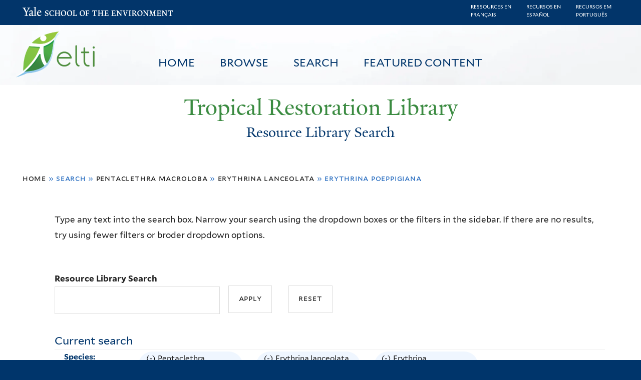

--- FILE ---
content_type: text/html; charset=utf-8
request_url: https://restoration.elti.yale.edu/resource-search?f%5B0%5D=field_tric_species_tax%3A30430&f%5B1%5D=field_tric_species_tax%3A33032&f%5B2%5D=field_tric_species_tax%3A30404
body_size: 19315
content:
<!DOCTYPE html>
<!--[if lte IE 8]>     <html lang="en" dir="ltr" class="ie8"> <![endif]-->
<!--[if gt IE 8]><!--> <html lang="en" dir="ltr"> <!--<![endif]-->
<head>
<meta http-equiv="X-UA-Compatible" content="IE=edge">
  <!--

  GGGGGGGGGGGG      GGGGGGGGGGG               fGGGGGG
    ;GGGGG.             GGGi                     GGGG
      CGGGG:           GGG                       GGGG
       lGGGGt         GGL                        GGGG
        .GGGGC       GG:                         GGGG
          GGGGG    .GG.        ;CGGGGGGL         GGGG          .LGGGGGGGL
           GGGGG  iGG        GGG:   ,GGGG        GGGG        tGGf     ;GGGC
            LGGGGfGG        GGGG     CGGG;       GGGG       GGGL       GGGGt
             lGGGGL                  CGGG;       GGGG      CGGGCCCCCCCCCCCCC
              GGGG                   GGGG,       GGGG      GGGG
              GGGG             tCGG; CGGG,       GGGG      GGGG
              GGGG          GGGG     CGGG.       GGGG      GGGGL
              GGGG         GGGGC     CGGG.       GGGG      :GGGGC          :
             ,GGGGG.       GGGGG:  .LGGGGG,.tG   GGGG        GGGGGGt,..,fGC
        ,GGGGGGGGGGGGGGf    iGGGGGG   CGGGGC  GGGGGGGGGG       LGGGGGGGC

  -->
  <meta charset="utf-8" />
<meta name="Generator" content="Drupal 7 (http://drupal.org)" />
<link rel="shortcut icon" href="https://restoration.elti.yale.edu/sites/all/themes/yalenew_base/images/favicon.ico" type="image/vnd.microsoft.icon" />
<meta name="viewport" content="width=device-width, initial-scale=1, maximum-scale=10, minimum-scale=1, user-scalable=yes" />
  <title>Resource Library Search
 | Tropical Restoration Library</title>
  <!--[if IEMobile]><meta http-equiv="cleartype" content="on" /><![endif]-->

    <link rel="shortcut icon" sizes="16x16 24x24 32x32 48x48 64x64" href="https://restoration.elti.yale.edu/sites/all/themes/yalenew_base/images/favicon.ico" type="image/vnd.microsoft.icon">
    <link rel="icon" sizes="228x228" href="/sites/all/themes/yalenew_base/images/touch-icon-228.png">
  <link rel="apple-touch-icon-precomposed" sizes="228x228" href="/sites/all/themes/yalenew_base/images/touch-icon-228.png">

  <link rel="stylesheet" href="https://restoration.elti.yale.edu/sites/default/files/css/css_xE-rWrJf-fncB6ztZfd2huxqgxu4WO-qwma6Xer30m4.css" media="all" />
<link rel="stylesheet" href="https://restoration.elti.yale.edu/sites/default/files/css/css_lkvHUqwuaMnlSkPLjR6wgdcvM88sr5Mi-fDRQ-vdqKU.css" media="all" />
<link rel="stylesheet" href="https://restoration.elti.yale.edu/sites/default/files/css/css_7rnxpQEN2N383AklNvmXYipOzVytjohLBW2DWXlORu0.css" media="all" />
<link rel="stylesheet" href="https://restoration.elti.yale.edu/sites/default/files/css/css_BvNsdd_WprSOKWzpjkOdDjt2l2e1hzptBqC3ZLKRcjQ.css" media="all" />
<link rel="stylesheet" href="//maxcdn.bootstrapcdn.com/font-awesome/4.7.0/css/font-awesome.min.css" media="all" />
<link rel="stylesheet" href="https://restoration.elti.yale.edu/sites/default/files/css/css_zaOco2G8k_Y9ZPkHcPipwrYE0eu9i_I-umrYSytTB3U.css" media="all" />
<link rel="stylesheet" href="https://restoration.elti.yale.edu/sites/default/files/css/css_4p66Ha43jfR6LpgBV-7xw6q2NxPB3zxKg9igJIUIBwY.css" media="all" />
<link rel="stylesheet" href="https://restoration.elti.yale.edu/sites/default/files/css_injector/css_injector_1.css?t57vqz" media="all" />
<link rel="stylesheet" href="https://restoration.elti.yale.edu/sites/default/files/css_injector/css_injector_6.css?t57vqz" media="all" />
<link rel="stylesheet" href="https://restoration.elti.yale.edu/sites/default/files/css_injector/css_injector_11.css?t57vqz" media="all" />
<link rel="stylesheet" href="https://restoration.elti.yale.edu/sites/default/files/css_injector/css_injector_16.css?t57vqz" media="all" />
<link rel="stylesheet" href="https://restoration.elti.yale.edu/sites/default/files/css_injector/css_injector_17.css?t57vqz" media="all" />
<link rel="stylesheet" href="https://restoration.elti.yale.edu/sites/default/files/css_injector/css_injector_18.css?t57vqz" media="all" />
<link rel="stylesheet" href="https://restoration.elti.yale.edu/sites/default/files/css_injector/css_injector_20.css?t57vqz" media="all" />
<link rel="stylesheet" href="https://restoration.elti.yale.edu/sites/default/files/css_injector/css_injector_22.css?t57vqz" media="all" />
<link rel="stylesheet" href="https://restoration.elti.yale.edu/sites/default/files/css/css_mdONbkJlwETkhb8OdnA8QuDMzLmExcTwsCyDYBBySWc.css" media="all" />
<link rel="stylesheet" href="https://restoration.elti.yale.edu/sites/default/files/css_injector/css_injector_26.css?t57vqz" media="all" />
<link rel="stylesheet" href="https://restoration.elti.yale.edu/sites/default/files/css/css_m31rK6QPCXTpjFzZL7SvnbxaqMl2O9WWQSYajGvYt5A.css" media="all" />
<link rel="stylesheet" href="https://restoration.elti.yale.edu/sites/default/files/css_injector/css_injector_28.css?t57vqz" media="all" />
<link rel="stylesheet" href="https://restoration.elti.yale.edu/sites/default/files/css_injector/css_injector_30.css?t57vqz" media="all" />
<link rel="stylesheet" href="https://restoration.elti.yale.edu/sites/default/files/css/css__yu-D1CiZJv0T2_cxk0IRGnePR5bsk7Qh-0ctoUxws0.css" media="all" />
<link rel="stylesheet" href="https://restoration.elti.yale.edu/sites/default/files/css_injector/css_injector_35.css?t57vqz" media="all" />

<!--[if (lt IE 9)&(!IEMobile)]>
<link rel="stylesheet" href="https://restoration.elti.yale.edu/sites/default/files/css/css_nBvgsRGFO8eRuGybs3zqi1R0F_76QazEf5KpSL9kQhA.css" media="all" />
<![endif]-->

<!--[if gte IE 9]><!-->
<link rel="stylesheet" href="https://restoration.elti.yale.edu/sites/default/files/css/css_059BxwQdO3W6gC_prw0ohrQj1fWv8MiFJkqt4YP0qJk.css" media="all" />
<!--<![endif]-->
  <script src="https://restoration.elti.yale.edu/sites/default/files/js/js_YVmrWNJglrO85O6Jdk_giB25Up9REgrZdfcW4xnWXnc.js"></script>
<script src="https://restoration.elti.yale.edu/sites/all/libraries/respondjs/respond.min.js?t57vqz"></script>
<script>
document.cookie = 'adaptive_image=' + Math.max(screen.width, screen.height) + '; path=/';
</script>
<script src="//ajax.googleapis.com/ajax/libs/jquery/1.8.3/jquery.min.js"></script>
<script>
window.jQuery || document.write("<script src='/sites/all/modules/contrib/jquery_update/replace/jquery/1.8/jquery.min.js'>\x3C/script>")
</script>
<script src="https://restoration.elti.yale.edu/sites/default/files/js/js_Hfha9RCTNm8mqMDLXriIsKGMaghzs4ZaqJPLj2esi7s.js"></script>
<script src="//ajax.googleapis.com/ajax/libs/jqueryui/1.10.2/jquery-ui.min.js"></script>
<script>
window.jQuery.ui || document.write("<script src='/sites/all/modules/contrib/jquery_update/replace/ui/ui/minified/jquery-ui.min.js'>\x3C/script>")
</script>
<script src="https://restoration.elti.yale.edu/sites/default/files/js/js_WwwX68M9x5gJGdauMeCoSQxOzb1Ebju-30k5FFWQeH0.js"></script>
<script src="https://restoration.elti.yale.edu/sites/default/files/js/js_o0NmOA6FrOQamIKXP181IN2QejpF72PVBGsbUlh8LeY.js"></script>
<script src="https://restoration.elti.yale.edu/sites/default/files/js/js_8U77wlF3VgXNb0WH6Pysw6Ym-znkwwSZ5sWDaSpnvBE.js"></script>
<script src="https://www.googletagmanager.com/gtag/js?id=UA-787834-3"></script>
<script>
window.dataLayer = window.dataLayer || [];function gtag(){dataLayer.push(arguments)};gtag("js", new Date());gtag("set", "developer_id.dMDhkMT", true);gtag("config", "UA-787834-3", {"groups":"default","cookie_domain":"restoration.elti.yale.edu","anonymize_ip":true});
</script>
<script src="https://restoration.elti.yale.edu/sites/default/files/js/js_6DY27ivinh6aCEC_QntTMOP7PmXqClHKUUqnBMft5kU.js"></script>
<script src="https://d3js.org/d3.v3.min.js"></script>
<script src="https://d3js.org/topojson.v1.min.js"></script>
<script src="https://d3js.org/queue.v1.min.js"></script>
<script src="https://restoration.elti.yale.edu/sites/default/files/js/js_UNPtX_ZGxcpSkJyp8ls50mHCG5a_tcqRFqN4KjkfLso.js"></script>
<script>
jQuery(function($) {
$('head').append('<link rel="stylesheet" type="text/css" href="//environment.yale.edu/yalesites/assets/css/yalefes-wordmark.css" rel="stylesheet" />');
$('head').append('<link rel="stylesheet" type="text/css" href="https://cdn.datatables.net/1.10.13/css/jquery.dataTables.min.css" />');
$('head').append('<link rel="stylesheet" type="text/css" href="https://cdn.datatables.net/fixedheader/3.1.7/css/fixedHeader.dataTables.min.css" />');
});
</script>
<script>
jQuery(function($) {
  $('head').append(' <link rel="stylesheet" href="//environment.yale.edu/yalesites/assets/fonts/fa53pro/css/all.css"  rel="stylesheet" />');
  $('head').append('<link rel="stylesheet" href="//environment.yale.edu/yalesites/assets/fonts/fa53pro//css/v4-shims.css"  rel="stylesheet" />');
});

// also beware of self-closing tags <i /> in WYSIWYG
 window.FontAwesomeConfig = {
    searchPseudoElements: true
  }
</script>
<script>
jQuery(function($) {
  $('a.y-icons.y-yale.y-univ').attr("href", "https://environment.yale.edu").attr("class", "ligature-icons").empty().append('Yale School of the Environment');
});
</script>
<script src="https://restoration.elti.yale.edu/sites/default/files/js_injector/js_injector_13.js?t57vqz"></script>
<script src="https://restoration.elti.yale.edu/sites/default/files/js_injector/js_injector_15.js?t57vqz"></script>
<script>
jQuery.extend(Drupal.settings, {"basePath":"\/","pathPrefix":"","setHasJsCookie":0,"ajaxPageState":{"theme":"yalenew_wide","theme_token":"ippxgCehgXZPUBJSk6rSUvDnx0rf1exuTc3Ntx57IoA","js":{"sites\/all\/modules\/contrib\/responsive_imagemaps\/responsive_imagemaps.js":1,"0":1,"public:\/\/javascript_libraries\/js_jNIjCi0EW2VLh3NtNktNhtb29Ny8tH_iDJY2vbSyfns.js":1,"public:\/\/javascript_libraries\/js_YNUpcZZcnIgDxVV9UrQqlk97FD8dIhtaU8wuk-7K5TU.js":1,"sites\/all\/themes\/yalenew_base\/js\/jcaption.min.js":1,"1":1,"https:\/\/restoration.elti.yale.edu\/sites\/default\/files\/google_tag\/ga_4_analytics\/google_tag.script.js":1,"sites\/all\/libraries\/respondjs\/respond.min.js":1,"2":1,"\/\/ajax.googleapis.com\/ajax\/libs\/jquery\/1.8.3\/jquery.min.js":1,"3":1,"misc\/jquery-extend-3.4.0.js":1,"misc\/jquery-html-prefilter-3.5.0-backport.js":1,"misc\/jquery.once.js":1,"misc\/drupal.js":1,"\/\/ajax.googleapis.com\/ajax\/libs\/jqueryui\/1.10.2\/jquery-ui.min.js":1,"4":1,"sites\/all\/modules\/contrib\/jquery_update\/replace\/ui\/external\/jquery.cookie.js":1,"misc\/form-single-submit.js":1,"sites\/all\/modules\/contrib\/jquery_ui_filter\/jquery_ui_filter.js":1,"sites\/all\/libraries\/superfish\/sfsmallscreen.js":1,"sites\/all\/libraries\/colorbox\/jquery.colorbox-min.js":1,"sites\/all\/modules\/contrib\/colorbox\/js\/colorbox.js":1,"sites\/all\/modules\/contrib\/image_caption\/image_caption.min.js":1,"sites\/all\/modules\/contrib\/jscrollpane\/js\/jquery.jscrollpane.min.js":1,"sites\/all\/modules\/contrib\/jscrollpane\/js\/jquery.mousewheel.js":1,"sites\/all\/modules\/contrib\/jscrollpane\/js\/script.js":1,"sites\/all\/libraries\/responsive-imagemaps\/jquery.rwdImageMaps.min.js":1,"sites\/all\/modules\/contrib\/jquery_ui_filter\/accordion\/jquery_ui_filter_accordion.js":1,"sites\/all\/modules\/contrib\/custom_search\/js\/custom_search.js":1,"sites\/all\/modules\/contrib\/better_exposed_filters\/better_exposed_filters.js":1,"sites\/all\/modules\/contrib\/facetapi\/facetapi.js":1,"sites\/all\/modules\/contrib\/facetapi_collapsible\/facetapi_collapsible.js":1,"sites\/all\/modules\/contrib\/google_analytics\/googleanalytics.js":1,"https:\/\/www.googletagmanager.com\/gtag\/js?id=UA-787834-3":1,"5":1,"sites\/all\/libraries\/superfish\/supposition.js":1,"sites\/all\/libraries\/superfish\/superfish.js":1,"sites\/all\/libraries\/superfish\/sftouchscreen.js":1,"sites\/all\/libraries\/superfish\/jquery.hoverIntent.minified.js":1,"sites\/all\/modules\/contrib\/superfish\/superfish.js":1,"https:\/\/d3js.org\/d3.v3.min.js":1,"https:\/\/d3js.org\/topojson.v1.min.js":1,"https:\/\/d3js.org\/queue.v1.min.js":1,"sites\/all\/themes\/omega\/omega\/js\/jquery.formalize.js":1,"sites\/all\/themes\/omega\/omega\/js\/omega-mediaqueries.js":1,"sites\/all\/themes\/yalenew_base\/js\/modernizr.min.js":1,"sites\/all\/themes\/yalenew_base\/js\/jquery.fitted.js":1,"sites\/all\/themes\/yalenew_base\/js\/appendAround.min.js":1,"sites\/all\/themes\/yalenew_base\/js\/scripts.js":1,"6":1,"7":1,"8":1,"sites\/default\/files\/js_injector\/js_injector_13.js":1,"sites\/default\/files\/js_injector\/js_injector_15.js":1},"css":{"modules\/system\/system.base.css":1,"modules\/system\/system.menus.css":1,"modules\/system\/system.messages.css":1,"modules\/system\/system.theme.css":1,"misc\/ui\/jquery.ui.core.css":1,"misc\/ui\/jquery.ui.theme.css":1,"misc\/ui\/jquery.ui.accordion.css":1,"sites\/all\/modules\/contrib\/adaptive_image\/css\/adaptive-image.css":1,"modules\/book\/book.css":1,"modules\/field\/theme\/field.css":1,"modules\/node\/node.css":1,"modules\/search\/search.css":1,"modules\/user\/user.css":1,"sites\/all\/modules\/contrib\/views\/css\/views.css":1,"sites\/all\/modules\/contrib\/ckeditor\/css\/ckeditor.css":1,"sites\/all\/libraries\/colorbox\/example4\/colorbox.css":1,"sites\/all\/modules\/contrib\/ctools\/css\/ctools.css":1,"sites\/all\/modules\/contrib\/jscrollpane\/css\/jquery.jscrollpane.css":1,"sites\/all\/modules\/contrib\/panels\/css\/panels.css":1,"sites\/all\/modules\/contrib\/typogrify\/typogrify.css":1,"sites\/all\/modules\/contrib\/biblio\/biblio.css":1,"sites\/all\/modules\/contrib\/facetapi\/contrib\/current_search\/current_search.css":1,"sites\/all\/modules\/contrib\/facetapi_collapsible\/facetapi_collapsible.css":1,"\/\/maxcdn.bootstrapcdn.com\/font-awesome\/4.7.0\/css\/font-awesome.min.css":1,"sites\/all\/libraries\/superfish\/css\/superfish.css":1,"sites\/all\/libraries\/superfish\/css\/superfish-smallscreen.css":1,"sites\/all\/themes\/omega\/omega\/css\/formalize.css":1,"sites\/all\/themes\/yalenew_base\/css\/globalnew.css":1,"public:\/\/css_injector\/css_injector_1.css":1,"public:\/\/css_injector\/css_injector_6.css":1,"public:\/\/css_injector\/css_injector_11.css":1,"public:\/\/css_injector\/css_injector_16.css":1,"public:\/\/css_injector\/css_injector_17.css":1,"public:\/\/css_injector\/css_injector_18.css":1,"public:\/\/css_injector\/css_injector_20.css":1,"public:\/\/css_injector\/css_injector_22.css":1,"public:\/\/css_injector\/css_injector_25.css":1,"public:\/\/css_injector\/css_injector_26.css":1,"public:\/\/css_injector\/css_injector_27.css":1,"public:\/\/css_injector\/css_injector_28.css":1,"public:\/\/css_injector\/css_injector_30.css":1,"public:\/\/css_injector\/css_injector_32.css":1,"public:\/\/css_injector\/css_injector_34.css":1,"public:\/\/css_injector\/css_injector_35.css":1,"ie::wide::sites\/all\/themes\/yalenew_base\/css\/grid\/yalenew_default\/wide\/yalenew-default-wide-12.css":1,"sites\/all\/themes\/yalenew_base\/css\/grid\/yalenew_default\/fluid\/yalenew-default-fluid-12.css":1,"sites\/all\/themes\/yalenew_base\/css\/grid\/yalenew_default\/narrow\/yalenew-default-narrow-12.css":1,"sites\/all\/themes\/yalenew_base\/css\/grid\/yalenew_default\/wide\/yalenew-default-wide-12.css":1}},"colorbox":{"opacity":"0.85","current":"{current} of {total}","previous":"\u00ab Prev","next":"Next \u00bb","close":"Close","maxWidth":"98%","maxHeight":"98%","fixed":true,"mobiledetect":true,"mobiledevicewidth":"480px","specificPagesDefaultValue":"admin*\nimagebrowser*\nimg_assist*\nimce*\nnode\/add\/*\nnode\/*\/edit\nprint\/*\nprintpdf\/*\nsystem\/ajax\nsystem\/ajax\/*"},"jQueryUiFilter":{"disabled":0,"accordionHeaderTag":"h3","accordionOptions":{"active":0,"animated":"slide","autoHeight":"true","clearStyle":"false","collapsible":"false","event":"click","scrollTo":0,"history":"false"}},"jScrollPane":{"class":".scroll-pane"},"custom_search":{"form_target":"_self","solr":0},"better_exposed_filters":{"datepicker":false,"slider":false,"settings":[],"autosubmit":false,"views":{"tric_search_default_fulltext":{"displays":{"page":{"filters":{"search_api_views_fulltext":{"required":false}}}}}}},"urlIsAjaxTrusted":{"\/resource-search":true},"superfish":[{"id":"1","sf":{"delay":"500","animation":{"opacity":"show"},"speed":100,"autoArrows":false,"dropShadows":false},"plugins":{"touchscreen":{"mode":"useragent_predefined"},"smallscreen":{"mode":"window_width","breakpoint":980,"breakpointUnit":"px","accordionButton":"2","title":"Main menu"},"supposition":true}},{"id":"1","sf":{"delay":"500","animation":{"opacity":"show"},"speed":100,"autoArrows":false,"dropShadows":false},"plugins":{"touchscreen":{"mode":"useragent_predefined"},"smallscreen":{"mode":"window_width","breakpoint":980,"breakpointUnit":"px","accordionButton":"2","title":"Main menu"},"supposition":true}}],"facetapi_collapsible":{"field_language":{"keep_open":1,"expand":0,"collapsible_children":1},"field_tric_type_tax":{"keep_open":1,"expand":0,"collapsible_children":1},"field_tric_access_tax":{"keep_open":1,"expand":0,"collapsible_children":1},"field_tric_ecosystems_tax":{"keep_open":1,"expand":0,"collapsible_children":1},"field_geo_entity_region":{"keep_open":1,"expand":0,"collapsible_children":1},"field_tric_subjects_tax":{"keep_open":1,"expand":0,"collapsible_children":1},"field_tric_species_tax":{"keep_open":1,"expand":0,"collapsible_children":1}},"facetapi":{"facets":[{"limit":"20","id":"facetapi-facet-search-apilocal-tric-resource-0-block-field-language","searcher":"search_api@local_tric_resource_0","realmName":"block","facetName":"field_language","queryType":null,"widget":"collapsible","showMoreText":"Show more","showFewerText":"Show fewer"},{"limit":"10","id":"facetapi-facet-search-apilocal-tric-resource-0-block-field-tric-type-tax","searcher":"search_api@local_tric_resource_0","realmName":"block","facetName":"field_tric_type_tax","queryType":null,"widget":"collapsible","showMoreText":"Show more","showFewerText":"Show fewer"},{"limit":"5","id":"facetapi-facet-search-apilocal-tric-resource-0-block-field-tric-access-tax","searcher":"search_api@local_tric_resource_0","realmName":"block","facetName":"field_tric_access_tax","queryType":null,"widget":"collapsible","showMoreText":"Show more","showFewerText":"Show fewer"},{"limit":"20","id":"facetapi-facet-search-apilocal-tric-resource-0-block-field-tric-ecosystems-tax","searcher":"search_api@local_tric_resource_0","realmName":"block","facetName":"field_tric_ecosystems_tax","queryType":null,"widget":"collapsible","showMoreText":"Show more","showFewerText":"Show fewer"},{"limit":"0","id":"facetapi-facet-search-apilocal-tric-resource-0-block-field-geo-entity-region","searcher":"search_api@local_tric_resource_0","realmName":"block","facetName":"field_geo_entity_region","queryType":null,"widget":"collapsible","showMoreText":"Show more","showFewerText":"Show fewer"},{"limit":"30","id":"facetapi-facet-search-apilocal-tric-resource-0-block-field-tric-subjects-tax","searcher":"search_api@local_tric_resource_0","realmName":"block","facetName":"field_tric_subjects_tax","queryType":null,"widget":"collapsible","showMoreText":"Show more","showFewerText":"Show fewer"},{"limit":"5","id":"facetapi-facet-search-apilocal-tric-resource-0-block-field-tric-species-tax","searcher":"search_api@local_tric_resource_0","realmName":"block","facetName":"field_tric_species_tax","queryType":null,"widget":"collapsible","showMoreText":"Show more","showFewerText":"Show fewer"}]},"googleanalytics":{"account":["UA-787834-3"],"trackOutbound":1,"trackMailto":1,"trackDownload":1,"trackDownloadExtensions":"7z|aac|arc|arj|asf|asx|avi|bin|csv|doc(x|m)?|dot(x|m)?|exe|flv|gif|gz|gzip|hqx|jar|jpe?g|js|mp(2|3|4|e?g)|mov(ie)?|msi|msp|pdf|phps|png|ppt(x|m)?|pot(x|m)?|pps(x|m)?|ppam|sld(x|m)?|thmx|qtm?|ra(m|r)?|sea|sit|tar|tgz|torrent|txt|wav|wma|wmv|wpd|xls(x|m|b)?|xlt(x|m)|xlam|xml|z|zip","trackColorbox":1,"trackDomainMode":1},"currentPath":"resource-search","currentPathIsAdmin":false,"omega":{"layouts":{"primary":"wide","order":["fluid","narrow","wide"],"queries":{"fluid":"all and (max-width: 739px)","narrow":"all and (min-width: 740px) and (max-width: 1024px)","wide":"all and (min-width: 1025px)"}}}});
</script>

</head>
<body class="html not-front not-logged-in page-resource-search yalenew-wide i18n-en context-resource-search no-sidebars nav-blue-dk block-green nav-sans block-font-sans block-outline">
  <aside role='complementary' id="skip-link" aria-label="Skip to main content">
    <a href="#main-content" class="element-invisible element-focusable">Skip to main content</a>
  </aside>
  <div class="region region-page-top" id="region-page-top">
  <div class="region-inner region-page-top-inner">
    <noscript aria-hidden="true"><iframe src="https://www.googletagmanager.com/ns.html?id=GTM-M5QK6D2" height="0" width="0" style="display:none;visibility:hidden"></iframe></noscript>
  </div>
</div>
  <div class="page clearfix" id="page">
      <header id="section-header" class="section section-header" role="banner">
  <div id="zone-topper-wrapper" class="zone-wrapper zone-topper-wrapper clearfix">  <div id="zone-topper" class="zone zone-topper clearfix container-12">
    <div  class="grid-3 region region-topper-first" id="region-topper-first">
  <div class="region-inner region-topper-first-inner">
      <div class="topper-logo"><a href="http://www.yale.edu" class="y-icons y-yale y-univ"><span class="element-invisible">Yale University</span></a>
      </div>

	 <div id="moved-main-nav-wrapper">
                <button aria-expanded="false" id="nav-ready" class="nav-ready"><span class="element-invisible">Open Main Navigation</span></button>
                <div id="moved-main-nav" class="moved-main-nav" data-set="append-main-nav"></div>
                <button aria-expanded="true" id="nav-close" class="nav-close nav-hidden"><span class="element-invisible">Close Main Navigation</span></button>
        </div>

  </div>
</div>
  </div>
</div><div id="zone-branding-wrapper" class="zone-wrapper zone-branding-wrapper clearfix">  <div id="zone-branding" class="zone zone-branding clearfix container-12">
    <div class="grid-10 region region-branding" id="region-branding">
  <div class="region-inner region-branding-inner">
        <div class="block block-block fes-transparent-blockboundaries fes-beta-notice block-16 block-block-16 odd block-without-title" id="block-block-16">
  <div class="block-inner clearfix">
            
    <div class="content clearfix">
      <div class="language-item"><a href="/language/francais">Ressources en<BR>français</a></div><div class="language-item"><a href="/language/espanol">Recursos en<BR>español</a></div><div class="language-item"><a href="/language/portugues">Recursos em<BR>português</a></div>
    </div>
  </div>
</div>
<div class="block block-block topblocksitepage block-32 block-block-32 even block-without-title" id="block-block-32">
  <div class="block-inner clearfix">
            
    <div class="content clearfix">
      <div class="topimageblock subpagetopimage"><img alt="Banner Image" src="/sites/default/files/cloudbanner.jpg" style="width: 100%;" id="bannerimage" /></div>
<div id="mainmenublock">
<ul  id="superfish-1" class="menu sf-menu sf-main-menu sf-horizontal sf-style-none sf-total-items-4 sf-parent-items-0 sf-single-items-4 trl-main-nav-ul"><li id="menu-427-1" class="first odd sf-item-1 sf-depth-1 trl-main-nav-li sf-no-children"><a href="/" class="sf-depth-1 trl-main-nav-li-a">Home</a></li><li id="menu-5851-1" class="middle even sf-item-2 sf-depth-1 trl-main-nav-li sf-no-children"><a href="https://restoration.elti.yale.edu#browse" class="sliding-link sf-depth-1 trl-main-nav-li-a">Browse</a></li><li id="menu-5886-1" class="active-trail middle odd sf-item-3 sf-depth-1 trl-main-nav-li sf-no-children"><a href="/resource-search" class="sf-depth-1 trl-main-nav-li-a active">Search</a></li><li id="menu-6946-1" class="last even sf-item-4 sf-depth-1 trl-main-nav-li sf-no-children"><a href="/featured" class="sf-depth-1 trl-main-nav-li-a">Featured Content</a></li></ul></div>
<div class="elti-logo">
<div class="topper-logo"><a href="https://environment.yale.edu" class="ligature-icons">Yale School of the Environment</a></div>
<div id="elti-logo"><img alt="ELTI" src="/sites/default/files/images/elti-logo-green.png" style="width: 100%;" /></div>
</div>
<div class="headertextsitepage">Tropical Restoration Library</div>
<h3 class="pagetitle">Resource Library Search</h3>    </div>
  </div>
</div>
<div class="block block-block mobilelanglinks block-37 block-block-37 odd block-without-title" id="block-block-37">
  <div class="block-inner clearfix">
            
    <div class="content clearfix">
      <div class="language-item"><a href="/language/francais">Ressources en<BR>français</a></div><div class="language-item"><a href="/language/espanol">Recursos en<BR>español</a></div><div class="language-item"><a href="/language/portugues">Recursos em<BR>português</a></div>
    </div>
  </div>
</div>
  </div>
</div>
  </div>
</div></header>
  
      <main  id="section-content" class="section section-content" role="main">
  <div id="section-content-inner">
    

<div id="zone-menu-wrapper" class="zone-wrapper zone-menu-wrapper clearfix yale-wide-menu">  <div id="zone-menu" class="zone zone-menu clearfix container-12">

<div id="original-main-nav-wrapper">
  <div id="original-main-nav" data-set="append-main-nav">
    <div id="main-nav">

    <div class="grid-12 region region-menu" id="region-menu">
  <div class="region-inner region-menu-inner">
    <nav id="main-menu-navigation" role="navigation" aria-label="Main Menu" class="navigation">
                  <div class="block block-superfish trl-main-nav-block block-1 block-superfish-1 odd block-without-title" id="block-superfish-1">
  <div class="block-inner clearfix">
            
    <div class="content clearfix">
      <ul  id="superfish-1" class="menu sf-menu sf-main-menu sf-horizontal sf-style-none sf-total-items-4 sf-parent-items-0 sf-single-items-4 trl-main-nav-ul"><li id="menu-427-1" class="first odd sf-item-1 sf-depth-1 trl-main-nav-li sf-no-children"><a href="/" class="sf-depth-1 trl-main-nav-li-a">Home</a></li><li id="menu-5851-1" class="middle even sf-item-2 sf-depth-1 trl-main-nav-li sf-no-children"><a href="https://restoration.elti.yale.edu#browse" class="sliding-link sf-depth-1 trl-main-nav-li-a">Browse</a></li><li id="menu-5886-1" class="active-trail middle odd sf-item-3 sf-depth-1 trl-main-nav-li sf-no-children"><a href="/resource-search" class="sf-depth-1 trl-main-nav-li-a active">Search</a></li><li id="menu-6946-1" class="last even sf-item-4 sf-depth-1 trl-main-nav-li sf-no-children"><a href="/featured" class="sf-depth-1 trl-main-nav-li-a">Featured Content</a></li></ul>    </div>
  </div>
</div>
    </nav>
  </div>
</div>

    </div>
  </div>
</div>

  </div>
</div>
<div id="zone-content-wrapper" class="zone-wrapper zone-content-wrapper clearfix">  <div id="zone-content" class="zone zone-content clearfix container-12">
          <div id="breadcrumb" class="grid-12"><h2 class="element-invisible">You are here</h2><div class="breadcrumb"><span class="inline odd first"><a href="/">Home</a></span> <span class="delimiter">»</span> <span class="inline even">Search</span> <span class="delimiter">»</span> <span class="inline odd"><a href="/resource-search?f%5B0%5D=field_tric_species_tax%3A30430" class="active">Pentaclethra macroloba</a></span> <span class="delimiter">»</span> <span class="inline even"><a href="/resource-search?f%5B0%5D=field_tric_species_tax%3A30430&amp;f%5B1%5D=field_tric_species_tax%3A33032" class="active">Erythrina lanceolata</a></span> <span class="delimiter">»</span> <span class="inline odd last">Erythrina poeppigiana</span></div></div>
    
    <div id="moved-sidenav-wrapper" class="moved-sidenav-wrapper grid-12">
       <div id="moved-sidenav" class="moved-sidenav" data-set="append-sidenav"></div>
    </div>

        <div class="grid-12 region region-content" id="region-content">
  <div class="region-inner region-content-inner">
    <a id="main-content" tabindex="-1"></a>
            <div class="element-invisible">    <h1 class="title" id="page-title">Resource Library Search
</h1>
    </div>                    <div class="block block-block search-page-user-notes block-13 block-block-13 odd block-without-title" id="block-block-13">
  <div class="block-inner clearfix">
            
    <div class="content clearfix">
      <p>Type any text into the search box. Narrow your search using the dropdown boxes or the filters in the sidebar. If there are no results, try using fewer filters or broder dropdown options.&nbsp;</p>
    </div>
  </div>
</div>
<div class="block block-views block-bc951bbfeda28c9334a375b5407372a9 block-views-bc951bbfeda28c9334a375b5407372a9 even block-without-title" id="block-views-bc951bbfeda28c9334a375b5407372a9">
  <div class="block-inner clearfix">
            
    <div class="content clearfix">
      <form action="/resource-search" method="get" id="views-exposed-form-tric-search-default-fulltext-page" accept-charset="UTF-8"><div><div class="views-exposed-form">
  <div class="views-exposed-widgets clearfix">
          <div id="edit-search-api-views-fulltext-wrapper" class="views-exposed-widget views-widget-filter-search_api_views_fulltext">
                  <label for="edit-search-api-views-fulltext">
            Resource Library Search          </label>
                        <div class="views-widget">
          <div class="form-item form-type-textfield form-item-search-api-views-fulltext">
 <input type="text" id="edit-search-api-views-fulltext" name="search_api_views_fulltext" value="" size="30" maxlength="128" class="form-text" />
</div>
        </div>
              </div>
                    <div class="views-exposed-widget views-submit-button">
      <input type="submit" id="edit-submit-tric-search-default-fulltext" value="Apply" class="form-submit" />    </div>
          <div class="views-exposed-widget views-reset-button">
        <input type="submit" id="edit-reset" name="op" value="Reset" class="form-submit" />      </div>
      </div>
</div>
</div></form>    </div>
  </div>
</div>
<div class="block block-current-search block-standard block-current-search-standard odd" id="block-current-search-standard">
  <div class="block-inner clearfix">
              <h2 class="block-title">Current search</h2>
        
    <div class="content clearfix">
      <div class="current-search-item current-search-item-group current-search-item-whatisfieldgroup"><div class="current-search-group current-search-group-field-tric-species-tax" id="current-search-group-search-apilocal-tric-resource-0-standard-field-tric-species-tax"><h4 class="current-search-group-title">Species:</h4><div class="item-list"><ul class="inline"><li class="active first"><a href="/resource-search?f%5B0%5D=field_tric_species_tax%3A33032&amp;f%5B1%5D=field_tric_species_tax%3A30404" rel="nofollow" class="active active">(-) <span class="element-invisible"> Remove Pentaclethra macroloba filter </span></a>Pentaclethra macroloba</li><li class="active active"><a href="/resource-search?f%5B0%5D=field_tric_species_tax%3A30430&amp;f%5B1%5D=field_tric_species_tax%3A30404" rel="nofollow" class="active active">(-) <span class="element-invisible"> Remove Erythrina lanceolata filter </span></a>Erythrina lanceolata</li><li class="active active active last"><a href="/resource-search?f%5B0%5D=field_tric_species_tax%3A30430&amp;f%5B1%5D=field_tric_species_tax%3A33032" rel="nofollow" class="active active">(-) <span class="element-invisible"> Remove Erythrina poeppigiana filter </span></a>Erythrina poeppigiana</li></ul></div></div></div>    </div>
  </div>
</div>
<div class="block block-block search-advanced-details block-41 block-block-41 even block-without-title" id="block-block-41">
  <div class="block-inner clearfix">
            
    <div class="content clearfix">
      <details id="advancedcontrols" open="">
	<summary>Advanced Search Options</summary>
	<div class="advanced-facet-wrapper">
		<div class="block block-facetapi facet-gridflex facetapi-collapsible block-atkbnvqk6gurkixxof0lrxuvlaowcexc block-facetapi-atkbnvqk6gurkixxof0lrxuvlaowcexc odd" id="block-facetapi-atkbnvqk6gurkixxof0lrxuvlaowcexc">
  <div class="block-inner clearfix">
              <h2 class="block-title">Language</h2>
        
    <div class="content clearfix">
      <div class="facet-collapsible-wrapper" id="facet-collapsible-field-language"><div class="item-list"><ul class="facetapi-collapsible facetapi-facet-field-language facetapi-collapsible" id="facetapi-facet-search-apilocal-tric-resource-0-block-field-language"><li class="leaf first"><div class="facetapi-facet facetapi-inactive"><a href="/resource-search?f%5B0%5D=field_tric_species_tax%3A30430&amp;f%5B1%5D=field_tric_species_tax%3A33032&amp;f%5B2%5D=field_tric_species_tax%3A30404&amp;f%5B3%5D=field_language%3A29476" class="facetapi-inactive active" rel="nofollow" id="facetapi-link--10">English (16)<span class="element-invisible"> Apply English filter </span></a></div></li><li class="leaf last"><div class="facetapi-facet facetapi-inactive"><a href="/resource-search?f%5B0%5D=field_tric_species_tax%3A30430&amp;f%5B1%5D=field_tric_species_tax%3A33032&amp;f%5B2%5D=field_tric_species_tax%3A30404&amp;f%5B3%5D=field_language%3A29396" class="facetapi-inactive active" rel="nofollow" id="facetapi-link--11">Español (3)<span class="element-invisible"> Apply Español filter </span></a></div></li></ul></div></div>    </div>
  </div>
</div>
 <div class="block block-facetapi facet-gridflex facetapi-collapsible block-f0jenu1qkrz5me1y31ermnn25q4rc2pk block-facetapi-f0jenu1qkrz5me1y31ermnn25q4rc2pk odd" id="block-facetapi-f0jenu1qkrz5me1y31ermnn25q4rc2pk">
  <div class="block-inner clearfix">
              <h2 class="block-title">Types</h2>
        
    <div class="content clearfix">
      <div class="facet-collapsible-wrapper" id="facet-collapsible-field-tric-type-tax"><div class="item-list"><ul class="facetapi-collapsible facetapi-facet-field-tric-type-tax facetapi-collapsible" id="facetapi-facet-search-apilocal-tric-resource-0-block-field-tric-type-tax"><li class="expanded first"><div class="facetapi-facet facetapi-inactive"><a href="/resource-search?f%5B0%5D=field_tric_species_tax%3A30430&amp;f%5B1%5D=field_tric_species_tax%3A33032&amp;f%5B2%5D=field_tric_species_tax%3A30404&amp;f%5B3%5D=field_tric_type_tax%3A636" class="facetapi-inactive active" rel="nofollow" id="facetapi-link--118">Journal Articles (17)<span class="element-invisible"> Apply Journal Articles filter </span></a></div><div class="item-list"><ul class="expanded"><li class="leaf first"><div class="facetapi-facet facetapi-inactive"><a href="/resource-search?f%5B0%5D=field_tric_species_tax%3A30430&amp;f%5B1%5D=field_tric_species_tax%3A33032&amp;f%5B2%5D=field_tric_species_tax%3A30404&amp;f%5B3%5D=field_tric_type_tax%3A29546" class="facetapi-inactive active" rel="nofollow" id="facetapi-link--119">Research Article (1)<span class="element-invisible"> Apply Research Article filter </span></a></div></li>
<li class="leaf last"><div class="facetapi-facet facetapi-inactive"><a href="/resource-search?f%5B0%5D=field_tric_species_tax%3A30430&amp;f%5B1%5D=field_tric_species_tax%3A33032&amp;f%5B2%5D=field_tric_species_tax%3A30404&amp;f%5B3%5D=field_tric_type_tax%3A29551" class="facetapi-inactive active" rel="nofollow" id="facetapi-link--120">Review Article (1)<span class="element-invisible"> Apply Review Article filter </span></a></div></li>
</ul></div></li><li class="leaf"><div class="facetapi-facet facetapi-inactive"><a href="/resource-search?f%5B0%5D=field_tric_species_tax%3A30430&amp;f%5B1%5D=field_tric_species_tax%3A33032&amp;f%5B2%5D=field_tric_species_tax%3A30404&amp;f%5B3%5D=field_tric_type_tax%3A641" class="facetapi-inactive active" rel="nofollow" id="facetapi-link--121">Manuals and Guides (2)<span class="element-invisible"> Apply Manuals and Guides filter </span></a></div></li><li class="leaf last"><div class="facetapi-facet facetapi-inactive"><a href="/resource-search?f%5B0%5D=field_tric_species_tax%3A30430&amp;f%5B1%5D=field_tric_species_tax%3A33032&amp;f%5B2%5D=field_tric_species_tax%3A30404&amp;f%5B3%5D=field_tric_type_tax%3A646" class="facetapi-inactive active" rel="nofollow" id="facetapi-link--122">Databases (1)<span class="element-invisible"> Apply Databases filter </span></a></div></li></ul></div></div>    </div>
  </div>
</div>
 <div class="block block-facetapi facet-gridflex facetapi-collapsible block-p6s9agtocwac01do42wyezzbhq0pz14l block-facetapi-p6s9agtocwac01do42wyezzbhq0pz14l even" id="block-facetapi-p6s9agtocwac01do42wyezzbhq0pz14l">
  <div class="block-inner clearfix">
              <h2 class="block-title">Access</h2>
        
    <div class="content clearfix">
      <div class="facet-collapsible-wrapper" id="facet-collapsible-field-tric-access-tax"><div class="item-list"><ul class="facetapi-collapsible facetapi-facet-field-tric-access-tax facetapi-collapsible" id="facetapi-facet-search-apilocal-tric-resource-0-block-field-tric-access-tax"><li class="leaf first"><div class="facetapi-facet facetapi-inactive"><a href="/resource-search?f%5B0%5D=field_tric_species_tax%3A30430&amp;f%5B1%5D=field_tric_species_tax%3A33032&amp;f%5B2%5D=field_tric_species_tax%3A30404&amp;f%5B3%5D=field_tric_access_tax%3A34298" class="facetapi-inactive active" rel="nofollow" id="facetapi-link">Open access copy available (12)<span class="element-invisible"> Apply Open access copy available filter </span></a></div></li><li class="leaf last"><div class="facetapi-facet facetapi-inactive"><a href="/resource-search?f%5B0%5D=field_tric_species_tax%3A30430&amp;f%5B1%5D=field_tric_species_tax%3A33032&amp;f%5B2%5D=field_tric_species_tax%3A30404&amp;f%5B3%5D=field_tric_access_tax%3A34301" class="facetapi-inactive active" rel="nofollow" id="facetapi-link--2">Available with subscription or purchase (7)<span class="element-invisible"> Apply Available with subscription or purchase filter </span></a></div></li></ul></div></div>    </div>
  </div>
</div>
 <div class="block block-facetapi facet-gridflex facetapi-collapsible block-mnywfcda1dq81qf3qh2jpwktbaeatepb block-facetapi-mnywfcda1dq81qf3qh2jpwktbaeatepb even" id="block-facetapi-mnywfcda1dq81qf3qh2jpwktbaeatepb">
  <div class="block-inner clearfix">
              <h2 class="block-title">Ecosystem</h2>
        
    <div class="content clearfix">
      <div class="facet-collapsible-wrapper" id="facet-collapsible-field-tric-ecosystems-tax"><div class="item-list"><ul class="facetapi-collapsible facetapi-facet-field-tric-ecosystems-tax facetapi-collapsible" id="facetapi-facet-search-apilocal-tric-resource-0-block-field-tric-ecosystems-tax"><li class="leaf first"><div class="facetapi-facet facetapi-inactive"><a href="/resource-search?f%5B0%5D=field_tric_species_tax%3A30430&amp;f%5B1%5D=field_tric_species_tax%3A33032&amp;f%5B2%5D=field_tric_species_tax%3A30404&amp;f%5B3%5D=field_tric_ecosystems_tax%3A406" class="facetapi-inactive active" rel="nofollow" id="facetapi-link--113">Seasonal Tropical Wet, Moist, and Monsoonal Forest (8)<span class="element-invisible"> Apply Seasonal Tropical Wet, Moist, and Monsoonal Forest filter </span></a></div></li><li class="leaf"><div class="facetapi-facet facetapi-inactive"><a href="/resource-search?f%5B0%5D=field_tric_species_tax%3A30430&amp;f%5B1%5D=field_tric_species_tax%3A33032&amp;f%5B2%5D=field_tric_species_tax%3A30404&amp;f%5B3%5D=field_tric_ecosystems_tax%3A416" class="facetapi-inactive active" rel="nofollow" id="facetapi-link--114">Tropical Wet Forest (8)<span class="element-invisible"> Apply Tropical Wet Forest filter </span></a></div></li><li class="leaf"><div class="facetapi-facet facetapi-inactive"><a href="/resource-search?f%5B0%5D=field_tric_species_tax%3A30430&amp;f%5B1%5D=field_tric_species_tax%3A33032&amp;f%5B2%5D=field_tric_species_tax%3A30404&amp;f%5B3%5D=field_tric_ecosystems_tax%3A396" class="facetapi-inactive active" rel="nofollow" id="facetapi-link--115">Montane Forest (5)<span class="element-invisible"> Apply Montane Forest filter </span></a></div></li><li class="leaf"><div class="facetapi-facet facetapi-inactive"><a href="/resource-search?f%5B0%5D=field_tric_species_tax%3A30430&amp;f%5B1%5D=field_tric_species_tax%3A33032&amp;f%5B2%5D=field_tric_species_tax%3A30404&amp;f%5B3%5D=field_tric_ecosystems_tax%3A386" class="facetapi-inactive active" rel="nofollow" id="facetapi-link--116">General (3)<span class="element-invisible"> Apply General filter </span></a></div></li><li class="leaf last"><div class="facetapi-facet facetapi-inactive"><a href="/resource-search?f%5B0%5D=field_tric_species_tax%3A30430&amp;f%5B1%5D=field_tric_species_tax%3A33032&amp;f%5B2%5D=field_tric_species_tax%3A30404&amp;f%5B3%5D=field_tric_ecosystems_tax%3A411" class="facetapi-inactive active" rel="nofollow" id="facetapi-link--117">Tropical Dry Forest (3)<span class="element-invisible"> Apply Tropical Dry Forest filter </span></a></div></li></ul></div></div>    </div>
  </div>
</div>
 <div class="block block-facetapi facet-gridflex facetapi-collapsible block-f1ufnl60dvnhzuo7b0mdq1zo9q8aufsl block-facetapi-f1ufnl60dvnhzuo7b0mdq1zo9q8aufsl odd" id="block-facetapi-f1ufnl60dvnhzuo7b0mdq1zo9q8aufsl">
  <div class="block-inner clearfix">
              <h2 class="block-title">Location</h2>
        
    <div class="content clearfix">
      <div class="facet-collapsible-wrapper" id="facet-collapsible-field-geo-entity-region"><div class="item-list"><ul class="facetapi-collapsible facetapi-facet-field-geo-entity-region facetapi-collapsible" id="facetapi-facet-search-apilocal-tric-resource-0-block-field-geo-entity-region"><li class="expanded first"><div class="facetapi-facet facetapi-inactive"><a href="/resource-search?f%5B0%5D=field_tric_species_tax%3A30430&amp;f%5B1%5D=field_tric_species_tax%3A33032&amp;f%5B2%5D=field_tric_species_tax%3A30404&amp;f%5B3%5D=field_geo_entity_region%3A34206" class="facetapi-inactive active" rel="nofollow" id="facetapi-link--3">Latin America and Caribbean (16)<span class="element-invisible"> Apply Latin America and Caribbean filter </span></a></div><div class="item-list"><ul class="expanded"><li class="leaf first"><div class="facetapi-facet facetapi-inactive"><a href="/resource-search?f%5B0%5D=field_tric_species_tax%3A30430&amp;f%5B1%5D=field_tric_species_tax%3A33032&amp;f%5B2%5D=field_tric_species_tax%3A30404&amp;f%5B3%5D=field_geo_entity_region%3A34278" class="facetapi-inactive active" rel="nofollow" id="facetapi-link--4">Costa Rica (17)<span class="element-invisible"> Apply Costa Rica filter </span></a></div></li>
<li class="leaf"><div class="facetapi-facet facetapi-inactive"><a href="/resource-search?f%5B0%5D=field_tric_species_tax%3A30430&amp;f%5B1%5D=field_tric_species_tax%3A33032&amp;f%5B2%5D=field_tric_species_tax%3A30404&amp;f%5B3%5D=field_geo_entity_region%3A34280" class="facetapi-inactive active" rel="nofollow" id="facetapi-link--5">Guatemala (2)<span class="element-invisible"> Apply Guatemala filter </span></a></div></li>
<li class="leaf"><div class="facetapi-facet facetapi-inactive"><a href="/resource-search?f%5B0%5D=field_tric_species_tax%3A30430&amp;f%5B1%5D=field_tric_species_tax%3A33032&amp;f%5B2%5D=field_tric_species_tax%3A30404&amp;f%5B3%5D=field_geo_entity_region%3A34282" class="facetapi-inactive active" rel="nofollow" id="facetapi-link--6">Nicaragua (2)<span class="element-invisible"> Apply Nicaragua filter </span></a></div></li>
<li class="leaf last"><div class="facetapi-facet facetapi-inactive"><a href="/resource-search?f%5B0%5D=field_tric_species_tax%3A30430&amp;f%5B1%5D=field_tric_species_tax%3A33032&amp;f%5B2%5D=field_tric_species_tax%3A30404&amp;f%5B3%5D=field_geo_entity_region%3A34281" class="facetapi-inactive active" rel="nofollow" id="facetapi-link--7">Honduras (1)<span class="element-invisible"> Apply Honduras filter </span></a></div></li>
</ul></div></li><li class="expanded last"><div class="facetapi-facet facetapi-inactive"><a href="/resource-search?f%5B0%5D=field_tric_species_tax%3A30430&amp;f%5B1%5D=field_tric_species_tax%3A33032&amp;f%5B2%5D=field_tric_species_tax%3A30404&amp;f%5B3%5D=field_geo_entity_region%3A34235" class="facetapi-inactive active" rel="nofollow" id="facetapi-link--8">General (1)<span class="element-invisible"> Apply General filter </span></a></div><div class="item-list"><ul class="expanded"><li class="leaf first last"><div class="facetapi-facet facetapi-inactive"><a href="/resource-search?f%5B0%5D=field_tric_species_tax%3A30430&amp;f%5B1%5D=field_tric_species_tax%3A33032&amp;f%5B2%5D=field_tric_species_tax%3A30404&amp;f%5B3%5D=field_geo_entity_region%3A34236" class="facetapi-inactive active" rel="nofollow" id="facetapi-link--9">General (2)<span class="element-invisible"> Apply General filter </span></a></div></li>
</ul></div></li></ul></div></div>    </div>
  </div>
</div>
 <div class="block block-facetapi facet-gridflex facetapi-collapsible block-kufexwm8d7ipwcfjxr5sw51ha10inmku block-facetapi-kufexwm8d7ipwcfjxr5sw51ha10inmku odd" id="block-facetapi-kufexwm8d7ipwcfjxr5sw51ha10inmku">
  <div class="block-inner clearfix">
              <h2 class="block-title">Subject Areas</h2>
        
    <div class="content clearfix">
      <div class="facet-collapsible-wrapper" id="facet-collapsible-field-tric-subjects-tax"><div class="item-list"><ul class="facetapi-collapsible facetapi-facet-field-tric-subjects-tax facetapi-collapsible" id="facetapi-facet-search-apilocal-tric-resource-0-block-field-tric-subjects-tax"><li class="expanded first"><div class="facetapi-facet facetapi-inactive"><a href="/resource-search?f%5B0%5D=field_tric_species_tax%3A30430&amp;f%5B1%5D=field_tric_species_tax%3A33032&amp;f%5B2%5D=field_tric_species_tax%3A30404&amp;f%5B3%5D=field_tric_subjects_tax%3A536" class="facetapi-inactive active" rel="nofollow" id="facetapi-link--87">Ecosystem Services and Ecological Processes (9)<span class="element-invisible"> Apply Ecosystem Services and Ecological Processes filter </span></a></div><div class="item-list"><ul class="expanded"><li class="leaf first"><div class="facetapi-facet facetapi-inactive"><a href="/resource-search?f%5B0%5D=field_tric_species_tax%3A30430&amp;f%5B1%5D=field_tric_species_tax%3A33032&amp;f%5B2%5D=field_tric_species_tax%3A30404&amp;f%5B3%5D=field_tric_subjects_tax%3A29707" class="facetapi-inactive active" rel="nofollow" id="facetapi-link--88">Biodiversity (3)<span class="element-invisible"> Apply Biodiversity filter </span></a></div></li>
<li class="leaf"><div class="facetapi-facet facetapi-inactive"><a href="/resource-search?f%5B0%5D=field_tric_species_tax%3A30430&amp;f%5B1%5D=field_tric_species_tax%3A33032&amp;f%5B2%5D=field_tric_species_tax%3A30404&amp;f%5B3%5D=field_tric_subjects_tax%3A531" class="facetapi-inactive active" rel="nofollow" id="facetapi-link--89">Carbon Stocks and Sequestration (1)<span class="element-invisible"> Apply Carbon Stocks and Sequestration filter </span></a></div></li>
<li class="leaf"><div class="facetapi-facet facetapi-inactive"><a href="/resource-search?f%5B0%5D=field_tric_species_tax%3A30430&amp;f%5B1%5D=field_tric_species_tax%3A33032&amp;f%5B2%5D=field_tric_species_tax%3A30404&amp;f%5B3%5D=field_tric_subjects_tax%3A29697" class="facetapi-inactive active" rel="nofollow" id="facetapi-link--90">Forest Dynamics (3)<span class="element-invisible"> Apply Forest Dynamics filter </span></a></div></li>
<li class="leaf"><div class="facetapi-facet facetapi-inactive"><a href="/resource-search?f%5B0%5D=field_tric_species_tax%3A30430&amp;f%5B1%5D=field_tric_species_tax%3A33032&amp;f%5B2%5D=field_tric_species_tax%3A30404&amp;f%5B3%5D=field_tric_subjects_tax%3A34587" class="facetapi-inactive active" rel="nofollow" id="facetapi-link--91">Pollination and Seed Dispersal (1)<span class="element-invisible"> Apply Pollination and Seed Dispersal filter </span></a></div></li>
<li class="leaf"><div class="facetapi-facet facetapi-inactive"><a href="/resource-search?f%5B0%5D=field_tric_species_tax%3A30430&amp;f%5B1%5D=field_tric_species_tax%3A33032&amp;f%5B2%5D=field_tric_species_tax%3A30404&amp;f%5B3%5D=field_tric_subjects_tax%3A29695" class="facetapi-inactive active" rel="nofollow" id="facetapi-link--92">Soil Health and Management (2)<span class="element-invisible"> Apply Soil Health and Management filter </span></a></div></li>
<li class="leaf"><div class="facetapi-facet facetapi-inactive"><a href="/resource-search?f%5B0%5D=field_tric_species_tax%3A30430&amp;f%5B1%5D=field_tric_species_tax%3A33032&amp;f%5B2%5D=field_tric_species_tax%3A30404&amp;f%5B3%5D=field_tric_subjects_tax%3A29696" class="facetapi-inactive active" rel="nofollow" id="facetapi-link--93">Water (1)<span class="element-invisible"> Apply Water filter </span></a></div></li>
<li class="leaf last"><div class="facetapi-facet facetapi-inactive"><a href="/resource-search?f%5B0%5D=field_tric_species_tax%3A30430&amp;f%5B1%5D=field_tric_species_tax%3A33032&amp;f%5B2%5D=field_tric_species_tax%3A30404&amp;f%5B3%5D=field_tric_subjects_tax%3A34300" class="facetapi-inactive active" rel="nofollow" id="facetapi-link--94">Wildlife and Species Interactions (2)<span class="element-invisible"> Apply Wildlife and Species Interactions filter </span></a></div></li>
</ul></div></li><li class="expanded"><div class="facetapi-facet facetapi-inactive"><a href="/resource-search?f%5B0%5D=field_tric_species_tax%3A30430&amp;f%5B1%5D=field_tric_species_tax%3A33032&amp;f%5B2%5D=field_tric_species_tax%3A30404&amp;f%5B3%5D=field_tric_subjects_tax%3A29703" class="facetapi-inactive active" rel="nofollow" id="facetapi-link--95">Land Use (1)<span class="element-invisible"> Apply Land Use filter </span></a></div><div class="item-list"><ul class="expanded"><li class="leaf first last"><div class="facetapi-facet facetapi-inactive"><a href="/resource-search?f%5B0%5D=field_tric_species_tax%3A30430&amp;f%5B1%5D=field_tric_species_tax%3A33032&amp;f%5B2%5D=field_tric_species_tax%3A30404&amp;f%5B3%5D=field_tric_subjects_tax%3A29704" class="facetapi-inactive active" rel="nofollow" id="facetapi-link--96">Agricultural Land (1)<span class="element-invisible"> Apply Agricultural Land filter </span></a></div></li>
</ul></div></li><li class="expanded"><div class="facetapi-facet facetapi-inactive"><a href="/resource-search?f%5B0%5D=field_tric_species_tax%3A30430&amp;f%5B1%5D=field_tric_species_tax%3A33032&amp;f%5B2%5D=field_tric_species_tax%3A30404&amp;f%5B3%5D=field_tric_subjects_tax%3A29667" class="facetapi-inactive active" rel="nofollow" id="facetapi-link--97">Restoration and Management Strategies (16)<span class="element-invisible"> Apply Restoration and Management Strategies filter </span></a></div><div class="item-list"><ul class="expanded"><li class="leaf first"><div class="facetapi-facet facetapi-inactive"><a href="/resource-search?f%5B0%5D=field_tric_species_tax%3A30430&amp;f%5B1%5D=field_tric_species_tax%3A33032&amp;f%5B2%5D=field_tric_species_tax%3A30404&amp;f%5B3%5D=field_tric_subjects_tax%3A29668" class="facetapi-inactive active" rel="nofollow" id="facetapi-link--98">Agroforestry (7)<span class="element-invisible"> Apply Agroforestry filter </span></a></div></li>
<li class="leaf"><div class="facetapi-facet facetapi-inactive"><a href="/resource-search?f%5B0%5D=field_tric_species_tax%3A30430&amp;f%5B1%5D=field_tric_species_tax%3A33032&amp;f%5B2%5D=field_tric_species_tax%3A30404&amp;f%5B3%5D=field_tric_subjects_tax%3A521" class="facetapi-inactive active" rel="nofollow" id="facetapi-link--99">Assisted Natural Regeneration (3)<span class="element-invisible"> Apply Assisted Natural Regeneration filter </span></a></div></li>
<li class="leaf"><div class="facetapi-facet facetapi-inactive"><a href="/resource-search?f%5B0%5D=field_tric_species_tax%3A30430&amp;f%5B1%5D=field_tric_species_tax%3A33032&amp;f%5B2%5D=field_tric_species_tax%3A30404&amp;f%5B3%5D=field_tric_subjects_tax%3A29670" class="facetapi-inactive active" rel="nofollow" id="facetapi-link--100">Enrichment Planting (1)<span class="element-invisible"> Apply Enrichment Planting filter </span></a></div></li>
<li class="leaf"><div class="facetapi-facet facetapi-inactive"><a href="/resource-search?f%5B0%5D=field_tric_species_tax%3A30430&amp;f%5B1%5D=field_tric_species_tax%3A33032&amp;f%5B2%5D=field_tric_species_tax%3A30404&amp;f%5B3%5D=field_tric_subjects_tax%3A29708" class="facetapi-inactive active" rel="nofollow" id="facetapi-link--101">Forest Plantations (5)<span class="element-invisible"> Apply Forest Plantations filter </span></a></div></li>
<li class="leaf"><div class="facetapi-facet facetapi-inactive"><a href="/resource-search?f%5B0%5D=field_tric_species_tax%3A30430&amp;f%5B1%5D=field_tric_species_tax%3A33032&amp;f%5B2%5D=field_tric_species_tax%3A30404&amp;f%5B3%5D=field_tric_subjects_tax%3A29673" class="facetapi-inactive active" rel="nofollow" id="facetapi-link--102">Landscapes (2)<span class="element-invisible"> Apply Landscapes filter </span></a></div></li>
<li class="leaf"><div class="facetapi-facet facetapi-inactive"><a href="/resource-search?f%5B0%5D=field_tric_species_tax%3A30430&amp;f%5B1%5D=field_tric_species_tax%3A33032&amp;f%5B2%5D=field_tric_species_tax%3A30404&amp;f%5B3%5D=field_tric_subjects_tax%3A29672" class="facetapi-inactive active" rel="nofollow" id="facetapi-link--103">Native Species (2)<span class="element-invisible"> Apply Native Species filter </span></a></div></li>
<li class="leaf"><div class="facetapi-facet facetapi-inactive"><a href="/resource-search?f%5B0%5D=field_tric_species_tax%3A30430&amp;f%5B1%5D=field_tric_species_tax%3A33032&amp;f%5B2%5D=field_tric_species_tax%3A30404&amp;f%5B3%5D=field_tric_subjects_tax%3A591" class="facetapi-inactive active" rel="nofollow" id="facetapi-link--104">Secondary &amp; Degraded Forest Restoration (2)<span class="element-invisible"> Apply Secondary &amp; Degraded Forest Restoration filter </span></a></div></li>
<li class="leaf"><div class="facetapi-facet facetapi-inactive"><a href="/resource-search?f%5B0%5D=field_tric_species_tax%3A30430&amp;f%5B1%5D=field_tric_species_tax%3A33032&amp;f%5B2%5D=field_tric_species_tax%3A30404&amp;f%5B3%5D=field_tric_subjects_tax%3A596" class="facetapi-inactive active" rel="nofollow" id="facetapi-link--105">Seeds, Nurseries and Planting (2)<span class="element-invisible"> Apply Seeds, Nurseries and Planting filter </span></a></div></li>
<li class="leaf last"><div class="facetapi-facet facetapi-inactive"><a href="/resource-search?f%5B0%5D=field_tric_species_tax%3A30430&amp;f%5B1%5D=field_tric_species_tax%3A33032&amp;f%5B2%5D=field_tric_species_tax%3A30404&amp;f%5B3%5D=field_tric_subjects_tax%3A29669" class="facetapi-inactive active" rel="nofollow" id="facetapi-link--106">Silvopasture and Livestock Management (1)<span class="element-invisible"> Apply Silvopasture and Livestock Management filter </span></a></div></li>
</ul></div></li><li class="expanded"><div class="facetapi-facet facetapi-inactive"><a href="/resource-search?f%5B0%5D=field_tric_species_tax%3A30430&amp;f%5B1%5D=field_tric_species_tax%3A33032&amp;f%5B2%5D=field_tric_species_tax%3A30404&amp;f%5B3%5D=field_tric_subjects_tax%3A606" class="facetapi-inactive active" rel="nofollow" id="facetapi-link--107">Social Aspects (1)<span class="element-invisible"> Apply Social Aspects filter </span></a></div><div class="item-list"><ul class="expanded"><li class="leaf first"><div class="facetapi-facet facetapi-inactive"><a href="/resource-search?f%5B0%5D=field_tric_species_tax%3A30430&amp;f%5B1%5D=field_tric_species_tax%3A33032&amp;f%5B2%5D=field_tric_species_tax%3A30404&amp;f%5B3%5D=field_tric_subjects_tax%3A29689" class="facetapi-inactive active" rel="nofollow" id="facetapi-link--108">Land Use Practices (1)<span class="element-invisible"> Apply Land Use Practices filter </span></a></div></li>
<li class="leaf last"><div class="facetapi-facet facetapi-inactive"><a href="/resource-search?f%5B0%5D=field_tric_species_tax%3A30430&amp;f%5B1%5D=field_tric_species_tax%3A33032&amp;f%5B2%5D=field_tric_species_tax%3A30404&amp;f%5B3%5D=field_tric_subjects_tax%3A29690" class="facetapi-inactive active" rel="nofollow" id="facetapi-link--109">Local Livelihoods (1)<span class="element-invisible"> Apply Local Livelihoods filter </span></a></div></li>
</ul></div></li><li class="expanded last"><div class="facetapi-facet facetapi-inactive"><a href="/resource-search?f%5B0%5D=field_tric_species_tax%3A30430&amp;f%5B1%5D=field_tric_species_tax%3A33032&amp;f%5B2%5D=field_tric_species_tax%3A30404&amp;f%5B3%5D=field_tric_subjects_tax%3A29678" class="facetapi-inactive active" rel="nofollow" id="facetapi-link--110">Species Characteristics (6)<span class="element-invisible"> Apply Species Characteristics filter </span></a></div><div class="item-list"><ul class="expanded"><li class="leaf first"><div class="facetapi-facet facetapi-inactive"><a href="/resource-search?f%5B0%5D=field_tric_species_tax%3A30430&amp;f%5B1%5D=field_tric_species_tax%3A33032&amp;f%5B2%5D=field_tric_species_tax%3A30404&amp;f%5B3%5D=field_tric_subjects_tax%3A531" class="facetapi-inactive active" rel="nofollow" id="facetapi-link--111">Carbon Stocks and Sequestration (1)<span class="element-invisible"> Apply Carbon Stocks and Sequestration filter </span></a></div></li>
<li class="leaf last"><div class="facetapi-facet facetapi-inactive"><a href="/resource-search?f%5B0%5D=field_tric_species_tax%3A30430&amp;f%5B1%5D=field_tric_species_tax%3A33032&amp;f%5B2%5D=field_tric_species_tax%3A30404&amp;f%5B3%5D=field_tric_subjects_tax%3A551" class="facetapi-inactive active" rel="nofollow" id="facetapi-link--112">Growth, Yield and Survivability (5)<span class="element-invisible"> Apply Growth, Yield and Survivability filter </span></a></div></li>
</ul></div></li></ul></div></div>    </div>
  </div>
</div>
 <div class="block block-facetapi facet-gridflex facetapi-collapsible block-hnizuytz69zudq0artmslwxf532arspu block-facetapi-hnizuytz69zudq0artmslwxf532arspu even" id="block-facetapi-hnizuytz69zudq0artmslwxf532arspu">
  <div class="block-inner clearfix">
              <h2 class="block-title">Species</h2>
        
    <div class="content clearfix">
      <div class="facet-collapsible-wrapper" id="facet-collapsible-field-tric-species-tax"><div class="item-list"><ul class="facetapi-collapsible facetapi-facet-field-tric-species-tax facetapi-collapsible" id="facetapi-facet-search-apilocal-tric-resource-0-block-field-tric-species-tax"><li class="active leaf first"><div class="facetapi-facet facetapi-active"><a href="/resource-search" class="facetapi-zero-results facetapi-active active active">(-) <span class="element-invisible"> Remove Erythrina lanceolata filter </span></a>Erythrina lanceolata</div></li><li class="active leaf"><div class="facetapi-facet facetapi-active"><a href="/resource-search?f%5B0%5D=field_tric_species_tax%3A30430&amp;f%5B1%5D=field_tric_species_tax%3A33032" class="facetapi-active active active" rel="nofollow" id="facetapi-link--12">(-) <span class="element-invisible"> Remove Erythrina poeppigiana filter </span></a>Erythrina poeppigiana</div></li><li class="active leaf"><div class="facetapi-facet facetapi-active"><a href="/resource-search" class="facetapi-zero-results facetapi-active active active">(-) <span class="element-invisible"> Remove Pentaclethra macroloba filter </span></a>Pentaclethra macroloba</div></li><li class="leaf"><div class="facetapi-facet facetapi-inactive"><a href="/resource-search?f%5B0%5D=field_tric_species_tax%3A30430&amp;f%5B1%5D=field_tric_species_tax%3A33032&amp;f%5B2%5D=field_tric_species_tax%3A30404&amp;f%5B3%5D=field_tric_species_tax%3A30610" class="facetapi-inactive active" rel="nofollow" id="facetapi-link--13">Acacia auriculiformis (12)<span class="element-invisible"> Apply Acacia auriculiformis filter </span></a></div></li><li class="leaf"><div class="facetapi-facet facetapi-inactive"><a href="/resource-search?f%5B0%5D=field_tric_species_tax%3A30430&amp;f%5B1%5D=field_tric_species_tax%3A33032&amp;f%5B2%5D=field_tric_species_tax%3A30404&amp;f%5B3%5D=field_tric_species_tax%3A30357" class="facetapi-inactive active" rel="nofollow" id="facetapi-link--14">Acacia mangium (31)<span class="element-invisible"> Apply Acacia mangium filter </span></a></div></li><li class="leaf"><div class="facetapi-facet facetapi-inactive"><a href="/resource-search?f%5B0%5D=field_tric_species_tax%3A30430&amp;f%5B1%5D=field_tric_species_tax%3A33032&amp;f%5B2%5D=field_tric_species_tax%3A30404&amp;f%5B3%5D=field_tric_species_tax%3A30859" class="facetapi-inactive active" rel="nofollow" id="facetapi-link--15">Acacia nilotica (9)<span class="element-invisible"> Apply Acacia nilotica filter </span></a></div></li><li class="leaf"><div class="facetapi-facet facetapi-inactive"><a href="/resource-search?f%5B0%5D=field_tric_species_tax%3A30430&amp;f%5B1%5D=field_tric_species_tax%3A33032&amp;f%5B2%5D=field_tric_species_tax%3A30404&amp;f%5B3%5D=field_tric_species_tax%3A30359" class="facetapi-inactive active" rel="nofollow" id="facetapi-link--16">Albizia guachapele (12)<span class="element-invisible"> Apply Albizia guachapele filter </span></a></div></li><li class="leaf"><div class="facetapi-facet facetapi-inactive"><a href="/resource-search?f%5B0%5D=field_tric_species_tax%3A30430&amp;f%5B1%5D=field_tric_species_tax%3A33032&amp;f%5B2%5D=field_tric_species_tax%3A30404&amp;f%5B3%5D=field_tric_species_tax%3A31227" class="facetapi-inactive active" rel="nofollow" id="facetapi-link--17">Albizia lebbeck (10)<span class="element-invisible"> Apply Albizia lebbeck filter </span></a></div></li><li class="leaf"><div class="facetapi-facet facetapi-inactive"><a href="/resource-search?f%5B0%5D=field_tric_species_tax%3A30430&amp;f%5B1%5D=field_tric_species_tax%3A33032&amp;f%5B2%5D=field_tric_species_tax%3A30404&amp;f%5B3%5D=field_tric_species_tax%3A30772" class="facetapi-inactive active" rel="nofollow" id="facetapi-link--18">Alnus acuminata (15)<span class="element-invisible"> Apply Alnus acuminata filter </span></a></div></li><li class="leaf"><div class="facetapi-facet facetapi-inactive"><a href="/resource-search?f%5B0%5D=field_tric_species_tax%3A30430&amp;f%5B1%5D=field_tric_species_tax%3A33032&amp;f%5B2%5D=field_tric_species_tax%3A30404&amp;f%5B3%5D=field_tric_species_tax%3A30500" class="facetapi-inactive active" rel="nofollow" id="facetapi-link--19">Anacardium excelsum (9)<span class="element-invisible"> Apply Anacardium excelsum filter </span></a></div></li><li class="leaf"><div class="facetapi-facet facetapi-inactive"><a href="/resource-search?f%5B0%5D=field_tric_species_tax%3A30430&amp;f%5B1%5D=field_tric_species_tax%3A33032&amp;f%5B2%5D=field_tric_species_tax%3A30404&amp;f%5B3%5D=field_tric_species_tax%3A30360" class="facetapi-inactive active" rel="nofollow" id="facetapi-link--20">Astronium graveolens (9)<span class="element-invisible"> Apply Astronium graveolens filter </span></a></div></li><li class="leaf"><div class="facetapi-facet facetapi-inactive"><a href="/resource-search?f%5B0%5D=field_tric_species_tax%3A30430&amp;f%5B1%5D=field_tric_species_tax%3A33032&amp;f%5B2%5D=field_tric_species_tax%3A30404&amp;f%5B3%5D=field_tric_species_tax%3A30858" class="facetapi-inactive active" rel="nofollow" id="facetapi-link--21">Avicennia marina (13)<span class="element-invisible"> Apply Avicennia marina filter </span></a></div></li><li class="leaf"><div class="facetapi-facet facetapi-inactive"><a href="/resource-search?f%5B0%5D=field_tric_species_tax%3A30430&amp;f%5B1%5D=field_tric_species_tax%3A33032&amp;f%5B2%5D=field_tric_species_tax%3A30404&amp;f%5B3%5D=field_tric_species_tax%3A30847" class="facetapi-inactive active" rel="nofollow" id="facetapi-link--22">Azadirachta indica (12)<span class="element-invisible"> Apply Azadirachta indica filter </span></a></div></li><li class="leaf"><div class="facetapi-facet facetapi-inactive"><a href="/resource-search?f%5B0%5D=field_tric_species_tax%3A30430&amp;f%5B1%5D=field_tric_species_tax%3A33032&amp;f%5B2%5D=field_tric_species_tax%3A30404&amp;f%5B3%5D=field_tric_species_tax%3A30594" class="facetapi-inactive active" rel="nofollow" id="facetapi-link--23">Balizia elegans (10)<span class="element-invisible"> Apply Balizia elegans filter </span></a></div></li><li class="leaf"><div class="facetapi-facet facetapi-inactive"><a href="/resource-search?f%5B0%5D=field_tric_species_tax%3A30430&amp;f%5B1%5D=field_tric_species_tax%3A33032&amp;f%5B2%5D=field_tric_species_tax%3A30404&amp;f%5B3%5D=field_tric_species_tax%3A30747" class="facetapi-inactive active" rel="nofollow" id="facetapi-link--24">Bertholletia excelsa (11)<span class="element-invisible"> Apply Bertholletia excelsa filter </span></a></div></li><li class="leaf"><div class="facetapi-facet facetapi-inactive"><a href="/resource-search?f%5B0%5D=field_tric_species_tax%3A30430&amp;f%5B1%5D=field_tric_species_tax%3A33032&amp;f%5B2%5D=field_tric_species_tax%3A30404&amp;f%5B3%5D=field_tric_species_tax%3A33009" class="facetapi-inactive active" rel="nofollow" id="facetapi-link--25">Bridelia micrantha (10)<span class="element-invisible"> Apply Bridelia micrantha filter </span></a></div></li><li class="leaf"><div class="facetapi-facet facetapi-inactive"><a href="/resource-search?f%5B0%5D=field_tric_species_tax%3A30430&amp;f%5B1%5D=field_tric_species_tax%3A33032&amp;f%5B2%5D=field_tric_species_tax%3A30404&amp;f%5B3%5D=field_tric_species_tax%3A30748" class="facetapi-inactive active" rel="nofollow" id="facetapi-link--26">Brosimum alicastrum (16)<span class="element-invisible"> Apply Brosimum alicastrum filter </span></a></div></li><li class="leaf"><div class="facetapi-facet facetapi-inactive"><a href="/resource-search?f%5B0%5D=field_tric_species_tax%3A30430&amp;f%5B1%5D=field_tric_species_tax%3A33032&amp;f%5B2%5D=field_tric_species_tax%3A30404&amp;f%5B3%5D=field_tric_species_tax%3A31121" class="facetapi-inactive active" rel="nofollow" id="facetapi-link--27">Bursera simaruba (9)<span class="element-invisible"> Apply Bursera simaruba filter </span></a></div></li><li class="leaf"><div class="facetapi-facet facetapi-inactive"><a href="/resource-search?f%5B0%5D=field_tric_species_tax%3A30430&amp;f%5B1%5D=field_tric_species_tax%3A33032&amp;f%5B2%5D=field_tric_species_tax%3A30404&amp;f%5B3%5D=field_tric_species_tax%3A30339" class="facetapi-inactive active" rel="nofollow" id="facetapi-link--28">Byrsonima crassifolia (9)<span class="element-invisible"> Apply Byrsonima crassifolia filter </span></a></div></li><li class="leaf"><div class="facetapi-facet facetapi-inactive"><a href="/resource-search?f%5B0%5D=field_tric_species_tax%3A30430&amp;f%5B1%5D=field_tric_species_tax%3A33032&amp;f%5B2%5D=field_tric_species_tax%3A30404&amp;f%5B3%5D=field_tric_species_tax%3A30396" class="facetapi-inactive active" rel="nofollow" id="facetapi-link--29">Calophyllum brasiliense (32)<span class="element-invisible"> Apply Calophyllum brasiliense filter </span></a></div></li><li class="leaf"><div class="facetapi-facet facetapi-inactive"><a href="/resource-search?f%5B0%5D=field_tric_species_tax%3A30430&amp;f%5B1%5D=field_tric_species_tax%3A33032&amp;f%5B2%5D=field_tric_species_tax%3A30404&amp;f%5B3%5D=field_tric_species_tax%3A30849" class="facetapi-inactive active" rel="nofollow" id="facetapi-link--30">Cassia siamea (9)<span class="element-invisible"> Apply Cassia siamea filter </span></a></div></li><li class="leaf"><div class="facetapi-facet facetapi-inactive"><a href="/resource-search?f%5B0%5D=field_tric_species_tax%3A30430&amp;f%5B1%5D=field_tric_species_tax%3A33032&amp;f%5B2%5D=field_tric_species_tax%3A30404&amp;f%5B3%5D=field_tric_species_tax%3A30602" class="facetapi-inactive active" rel="nofollow" id="facetapi-link--31">Casuarina equisetifolia (12)<span class="element-invisible"> Apply Casuarina equisetifolia filter </span></a></div></li><li class="leaf"><div class="facetapi-facet facetapi-inactive"><a href="/resource-search?f%5B0%5D=field_tric_species_tax%3A30430&amp;f%5B1%5D=field_tric_species_tax%3A33032&amp;f%5B2%5D=field_tric_species_tax%3A30404&amp;f%5B3%5D=field_tric_species_tax%3A30464" class="facetapi-inactive active" rel="nofollow" id="facetapi-link--32">Cedrela montana (9)<span class="element-invisible"> Apply Cedrela montana filter </span></a></div></li><li class="leaf"><div class="facetapi-facet facetapi-inactive"><a href="/resource-search?f%5B0%5D=field_tric_species_tax%3A30430&amp;f%5B1%5D=field_tric_species_tax%3A33032&amp;f%5B2%5D=field_tric_species_tax%3A30404&amp;f%5B3%5D=field_tric_species_tax%3A30362" class="facetapi-inactive active" rel="nofollow" id="facetapi-link--33">Cedrela odorata (48)<span class="element-invisible"> Apply Cedrela odorata filter </span></a></div></li><li class="leaf"><div class="facetapi-facet facetapi-inactive"><a href="/resource-search?f%5B0%5D=field_tric_species_tax%3A30430&amp;f%5B1%5D=field_tric_species_tax%3A33032&amp;f%5B2%5D=field_tric_species_tax%3A30404&amp;f%5B3%5D=field_tric_species_tax%3A30342" class="facetapi-inactive active" rel="nofollow" id="facetapi-link--34">Ceiba pentandra (23)<span class="element-invisible"> Apply Ceiba pentandra filter </span></a></div></li><li class="leaf"><div class="facetapi-facet facetapi-inactive"><a href="/resource-search?f%5B0%5D=field_tric_species_tax%3A30430&amp;f%5B1%5D=field_tric_species_tax%3A33032&amp;f%5B2%5D=field_tric_species_tax%3A30404&amp;f%5B3%5D=field_tric_species_tax%3A33180" class="facetapi-inactive active" rel="nofollow" id="facetapi-link--35">Celtis africana (10)<span class="element-invisible"> Apply Celtis africana filter </span></a></div></li><li class="leaf"><div class="facetapi-facet facetapi-inactive"><a href="/resource-search?f%5B0%5D=field_tric_species_tax%3A30430&amp;f%5B1%5D=field_tric_species_tax%3A33032&amp;f%5B2%5D=field_tric_species_tax%3A30404&amp;f%5B3%5D=field_tric_species_tax%3A31454" class="facetapi-inactive active" rel="nofollow" id="facetapi-link--36">Coffea arabica (13)<span class="element-invisible"> Apply Coffea arabica filter </span></a></div></li><li class="leaf"><div class="facetapi-facet facetapi-inactive"><a href="/resource-search?f%5B0%5D=field_tric_species_tax%3A30430&amp;f%5B1%5D=field_tric_species_tax%3A33032&amp;f%5B2%5D=field_tric_species_tax%3A30404&amp;f%5B3%5D=field_tric_species_tax%3A30365" class="facetapi-inactive active" rel="nofollow" id="facetapi-link--37">Cordia alliodora (36)<span class="element-invisible"> Apply Cordia alliodora filter </span></a></div></li><li class="leaf"><div class="facetapi-facet facetapi-inactive"><a href="/resource-search?f%5B0%5D=field_tric_species_tax%3A30430&amp;f%5B1%5D=field_tric_species_tax%3A33032&amp;f%5B2%5D=field_tric_species_tax%3A30404&amp;f%5B3%5D=field_tric_species_tax%3A30762" class="facetapi-inactive active" rel="nofollow" id="facetapi-link--38">Cupressus lusitanica (17)<span class="element-invisible"> Apply Cupressus lusitanica filter </span></a></div></li><li class="leaf"><div class="facetapi-facet facetapi-inactive"><a href="/resource-search?f%5B0%5D=field_tric_species_tax%3A30430&amp;f%5B1%5D=field_tric_species_tax%3A33032&amp;f%5B2%5D=field_tric_species_tax%3A30404&amp;f%5B3%5D=field_tric_species_tax%3A30401" class="facetapi-inactive active" rel="nofollow" id="facetapi-link--39">Dalbergia retusa (11)<span class="element-invisible"> Apply Dalbergia retusa filter </span></a></div></li><li class="leaf"><div class="facetapi-facet facetapi-inactive"><a href="/resource-search?f%5B0%5D=field_tric_species_tax%3A30430&amp;f%5B1%5D=field_tric_species_tax%3A33032&amp;f%5B2%5D=field_tric_species_tax%3A30404&amp;f%5B3%5D=field_tric_species_tax%3A30343" class="facetapi-inactive active" rel="nofollow" id="facetapi-link--40">Dipteryx panamensis (22)<span class="element-invisible"> Apply Dipteryx panamensis filter </span></a></div></li><li class="leaf"><div class="facetapi-facet facetapi-inactive"><a href="/resource-search?f%5B0%5D=field_tric_species_tax%3A30430&amp;f%5B1%5D=field_tric_species_tax%3A33032&amp;f%5B2%5D=field_tric_species_tax%3A30404&amp;f%5B3%5D=field_tric_species_tax%3A30510" class="facetapi-inactive active" rel="nofollow" id="facetapi-link--41">Durio zibethinus (9)<span class="element-invisible"> Apply Durio zibethinus filter </span></a></div></li><li class="leaf"><div class="facetapi-facet facetapi-inactive"><a href="/resource-search?f%5B0%5D=field_tric_species_tax%3A30430&amp;f%5B1%5D=field_tric_species_tax%3A33032&amp;f%5B2%5D=field_tric_species_tax%3A30404&amp;f%5B3%5D=field_tric_species_tax%3A30367" class="facetapi-inactive active" rel="nofollow" id="facetapi-link--42">Enterolobium cyclocarpum (19)<span class="element-invisible"> Apply Enterolobium cyclocarpum filter </span></a></div></li><li class="leaf"><div class="facetapi-facet facetapi-inactive"><a href="/resource-search?f%5B0%5D=field_tric_species_tax%3A30430&amp;f%5B1%5D=field_tric_species_tax%3A33032&amp;f%5B2%5D=field_tric_species_tax%3A30404&amp;f%5B3%5D=field_tric_species_tax%3A30368" class="facetapi-inactive active" rel="nofollow" id="facetapi-link--43">Erythrina fusca (10)<span class="element-invisible"> Apply Erythrina fusca filter </span></a></div></li><li class="leaf"><div class="facetapi-facet facetapi-inactive"><a href="/resource-search?f%5B0%5D=field_tric_species_tax%3A30430&amp;f%5B1%5D=field_tric_species_tax%3A33032&amp;f%5B2%5D=field_tric_species_tax%3A30404&amp;f%5B3%5D=field_tric_species_tax%3A30757" class="facetapi-inactive active" rel="nofollow" id="facetapi-link--44">Eucalyptus (20)<span class="element-invisible"> Apply Eucalyptus filter </span></a></div></li><li class="leaf"><div class="facetapi-facet facetapi-inactive"><a href="/resource-search?f%5B0%5D=field_tric_species_tax%3A30430&amp;f%5B1%5D=field_tric_species_tax%3A33032&amp;f%5B2%5D=field_tric_species_tax%3A30404&amp;f%5B3%5D=field_tric_species_tax%3A30405" class="facetapi-inactive active" rel="nofollow" id="facetapi-link--45">Eucalyptus camaldulensis (11)<span class="element-invisible"> Apply Eucalyptus camaldulensis filter </span></a></div></li><li class="leaf"><div class="facetapi-facet facetapi-inactive"><a href="/resource-search?f%5B0%5D=field_tric_species_tax%3A30430&amp;f%5B1%5D=field_tric_species_tax%3A33032&amp;f%5B2%5D=field_tric_species_tax%3A30404&amp;f%5B3%5D=field_tric_species_tax%3A30406" class="facetapi-inactive active" rel="nofollow" id="facetapi-link--46">Eucalyptus deglupta (12)<span class="element-invisible"> Apply Eucalyptus deglupta filter </span></a></div></li><li class="leaf"><div class="facetapi-facet facetapi-inactive"><a href="/resource-search?f%5B0%5D=field_tric_species_tax%3A30430&amp;f%5B1%5D=field_tric_species_tax%3A33032&amp;f%5B2%5D=field_tric_species_tax%3A30404&amp;f%5B3%5D=field_tric_species_tax%3A30407" class="facetapi-inactive active" rel="nofollow" id="facetapi-link--47">Eucalyptus saligna (10)<span class="element-invisible"> Apply Eucalyptus saligna filter </span></a></div></li><li class="leaf"><div class="facetapi-facet facetapi-inactive"><a href="/resource-search?f%5B0%5D=field_tric_species_tax%3A30430&amp;f%5B1%5D=field_tric_species_tax%3A33032&amp;f%5B2%5D=field_tric_species_tax%3A30404&amp;f%5B3%5D=field_tric_species_tax%3A30344" class="facetapi-inactive active" rel="nofollow" id="facetapi-link--48">Genipa americana (17)<span class="element-invisible"> Apply Genipa americana filter </span></a></div></li><li class="leaf"><div class="facetapi-facet facetapi-inactive"><a href="/resource-search?f%5B0%5D=field_tric_species_tax%3A30430&amp;f%5B1%5D=field_tric_species_tax%3A33032&amp;f%5B2%5D=field_tric_species_tax%3A30404&amp;f%5B3%5D=field_tric_species_tax%3A30369" class="facetapi-inactive active" rel="nofollow" id="facetapi-link--49">Gliricidia sepium (33)<span class="element-invisible"> Apply Gliricidia sepium filter </span></a></div></li><li class="leaf"><div class="facetapi-facet facetapi-inactive"><a href="/resource-search?f%5B0%5D=field_tric_species_tax%3A30430&amp;f%5B1%5D=field_tric_species_tax%3A33032&amp;f%5B2%5D=field_tric_species_tax%3A30404&amp;f%5B3%5D=field_tric_species_tax%3A30408" class="facetapi-inactive active" rel="nofollow" id="facetapi-link--50">Gmelina arborea (35)<span class="element-invisible"> Apply Gmelina arborea filter </span></a></div></li><li class="leaf"><div class="facetapi-facet facetapi-inactive"><a href="/resource-search?f%5B0%5D=field_tric_species_tax%3A30430&amp;f%5B1%5D=field_tric_species_tax%3A33032&amp;f%5B2%5D=field_tric_species_tax%3A30404&amp;f%5B3%5D=field_tric_species_tax%3A30370" class="facetapi-inactive active" rel="nofollow" id="facetapi-link--51">Guazuma ulmifolia (20)<span class="element-invisible"> Apply Guazuma ulmifolia filter </span></a></div></li><li class="leaf"><div class="facetapi-facet facetapi-inactive"><a href="/resource-search?f%5B0%5D=field_tric_species_tax%3A30430&amp;f%5B1%5D=field_tric_species_tax%3A33032&amp;f%5B2%5D=field_tric_species_tax%3A30404&amp;f%5B3%5D=field_tric_species_tax%3A30595" class="facetapi-inactive active" rel="nofollow" id="facetapi-link--52">Hieronyma alchorneoides (12)<span class="element-invisible"> Apply Hieronyma alchorneoides filter </span></a></div></li><li class="leaf"><div class="facetapi-facet facetapi-inactive"><a href="/resource-search?f%5B0%5D=field_tric_species_tax%3A30430&amp;f%5B1%5D=field_tric_species_tax%3A33032&amp;f%5B2%5D=field_tric_species_tax%3A30404&amp;f%5B3%5D=field_tric_species_tax%3A30412" class="facetapi-inactive active" rel="nofollow" id="facetapi-link--53">Hyeronima alchorneoides (21)<span class="element-invisible"> Apply Hyeronima alchorneoides filter </span></a></div></li><li class="leaf"><div class="facetapi-facet facetapi-inactive"><a href="/resource-search?f%5B0%5D=field_tric_species_tax%3A30430&amp;f%5B1%5D=field_tric_species_tax%3A33032&amp;f%5B2%5D=field_tric_species_tax%3A30404&amp;f%5B3%5D=field_tric_species_tax%3A30751" class="facetapi-inactive active" rel="nofollow" id="facetapi-link--54">Hymenaea courbaril (13)<span class="element-invisible"> Apply Hymenaea courbaril filter </span></a></div></li><li class="leaf"><div class="facetapi-facet facetapi-inactive"><a href="/resource-search?f%5B0%5D=field_tric_species_tax%3A30430&amp;f%5B1%5D=field_tric_species_tax%3A33032&amp;f%5B2%5D=field_tric_species_tax%3A30404&amp;f%5B3%5D=field_tric_species_tax%3A33171" class="facetapi-inactive active" rel="nofollow" id="facetapi-link--55">Imperata cylindrica (9)<span class="element-invisible"> Apply Imperata cylindrica filter </span></a></div></li><li class="leaf"><div class="facetapi-facet facetapi-inactive"><a href="/resource-search?f%5B0%5D=field_tric_species_tax%3A30430&amp;f%5B1%5D=field_tric_species_tax%3A33032&amp;f%5B2%5D=field_tric_species_tax%3A30404&amp;f%5B3%5D=field_tric_species_tax%3A30421" class="facetapi-inactive active" rel="nofollow" id="facetapi-link--56">Inga (10)<span class="element-invisible"> Apply Inga filter </span></a></div></li><li class="leaf"><div class="facetapi-facet facetapi-inactive"><a href="/resource-search?f%5B0%5D=field_tric_species_tax%3A30430&amp;f%5B1%5D=field_tric_species_tax%3A33032&amp;f%5B2%5D=field_tric_species_tax%3A30404&amp;f%5B3%5D=field_tric_species_tax%3A30691" class="facetapi-inactive active" rel="nofollow" id="facetapi-link--57">Inga edulis (22)<span class="element-invisible"> Apply Inga edulis filter </span></a></div></li><li class="leaf"><div class="facetapi-facet facetapi-inactive"><a href="/resource-search?f%5B0%5D=field_tric_species_tax%3A30430&amp;f%5B1%5D=field_tric_species_tax%3A33032&amp;f%5B2%5D=field_tric_species_tax%3A30404&amp;f%5B3%5D=field_tric_species_tax%3A30347" class="facetapi-inactive active" rel="nofollow" id="facetapi-link--58">Jacaranda copaia (20)<span class="element-invisible"> Apply Jacaranda copaia filter </span></a></div></li><li class="leaf"><div class="facetapi-facet facetapi-inactive"><a href="/resource-search?f%5B0%5D=field_tric_species_tax%3A30430&amp;f%5B1%5D=field_tric_species_tax%3A33032&amp;f%5B2%5D=field_tric_species_tax%3A30404&amp;f%5B3%5D=field_tric_species_tax%3A31164" class="facetapi-inactive active" rel="nofollow" id="facetapi-link--59">Laguncularia racemosa (11)<span class="element-invisible"> Apply Laguncularia racemosa filter </span></a></div></li><li class="leaf"><div class="facetapi-facet facetapi-inactive"><a href="/resource-search?f%5B0%5D=field_tric_species_tax%3A30430&amp;f%5B1%5D=field_tric_species_tax%3A33032&amp;f%5B2%5D=field_tric_species_tax%3A30404&amp;f%5B3%5D=field_tric_species_tax%3A30578" class="facetapi-inactive active" rel="nofollow" id="facetapi-link--60">Leucaena leucocephala (28)<span class="element-invisible"> Apply Leucaena leucocephala filter </span></a></div></li><li class="leaf"><div class="facetapi-facet facetapi-inactive"><a href="/resource-search?f%5B0%5D=field_tric_species_tax%3A30430&amp;f%5B1%5D=field_tric_species_tax%3A33032&amp;f%5B2%5D=field_tric_species_tax%3A30404&amp;f%5B3%5D=field_tric_species_tax%3A33162" class="facetapi-inactive active" rel="nofollow" id="facetapi-link--61">Maesa lanceolata (9)<span class="element-invisible"> Apply Maesa lanceolata filter </span></a></div></li><li class="leaf"><div class="facetapi-facet facetapi-inactive"><a href="/resource-search?f%5B0%5D=field_tric_species_tax%3A30430&amp;f%5B1%5D=field_tric_species_tax%3A33032&amp;f%5B2%5D=field_tric_species_tax%3A30404&amp;f%5B3%5D=field_tric_species_tax%3A30504" class="facetapi-inactive active" rel="nofollow" id="facetapi-link--62">Mangifera indica (17)<span class="element-invisible"> Apply Mangifera indica filter </span></a></div></li><li class="leaf"><div class="facetapi-facet facetapi-inactive"><a href="/resource-search?f%5B0%5D=field_tric_species_tax%3A30430&amp;f%5B1%5D=field_tric_species_tax%3A33032&amp;f%5B2%5D=field_tric_species_tax%3A30404&amp;f%5B3%5D=field_tric_species_tax%3A30373" class="facetapi-inactive active" rel="nofollow" id="facetapi-link--63">Ochroma pyramidale (12)<span class="element-invisible"> Apply Ochroma pyramidale filter </span></a></div></li><li class="leaf"><div class="facetapi-facet facetapi-inactive"><a href="/resource-search?f%5B0%5D=field_tric_species_tax%3A30430&amp;f%5B1%5D=field_tric_species_tax%3A33032&amp;f%5B2%5D=field_tric_species_tax%3A30404&amp;f%5B3%5D=field_tric_species_tax%3A30374" class="facetapi-inactive active" rel="nofollow" id="facetapi-link--64">Pachira quinata (13)<span class="element-invisible"> Apply Pachira quinata filter </span></a></div></li><li class="leaf"><div class="facetapi-facet facetapi-inactive"><a href="/resource-search?f%5B0%5D=field_tric_species_tax%3A30430&amp;f%5B1%5D=field_tric_species_tax%3A33032&amp;f%5B2%5D=field_tric_species_tax%3A30404&amp;f%5B3%5D=field_tric_species_tax%3A30734" class="facetapi-inactive active" rel="nofollow" id="facetapi-link--65">Paraserianthes falcataria (9)<span class="element-invisible"> Apply Paraserianthes falcataria filter </span></a></div></li><li class="leaf"><div class="facetapi-facet facetapi-inactive"><a href="/resource-search?f%5B0%5D=field_tric_species_tax%3A30430&amp;f%5B1%5D=field_tric_species_tax%3A33032&amp;f%5B2%5D=field_tric_species_tax%3A30404&amp;f%5B3%5D=field_tric_species_tax%3A33509" class="facetapi-inactive active" rel="nofollow" id="facetapi-link--66">Parkia biglobosa (9)<span class="element-invisible"> Apply Parkia biglobosa filter </span></a></div></li><li class="leaf"><div class="facetapi-facet facetapi-inactive"><a href="/resource-search?f%5B0%5D=field_tric_species_tax%3A30430&amp;f%5B1%5D=field_tric_species_tax%3A33032&amp;f%5B2%5D=field_tric_species_tax%3A30404&amp;f%5B3%5D=field_tric_species_tax%3A30722" class="facetapi-inactive active" rel="nofollow" id="facetapi-link--67">Pinus caribaea (11)<span class="element-invisible"> Apply Pinus caribaea filter </span></a></div></li><li class="leaf"><div class="facetapi-facet facetapi-inactive"><a href="/resource-search?f%5B0%5D=field_tric_species_tax%3A30430&amp;f%5B1%5D=field_tric_species_tax%3A33032&amp;f%5B2%5D=field_tric_species_tax%3A30404&amp;f%5B3%5D=field_tric_species_tax%3A30687" class="facetapi-inactive active" rel="nofollow" id="facetapi-link--68">Pinus patula (25)<span class="element-invisible"> Apply Pinus patula filter </span></a></div></li><li class="leaf"><div class="facetapi-facet facetapi-inactive"><a href="/resource-search?f%5B0%5D=field_tric_species_tax%3A30430&amp;f%5B1%5D=field_tric_species_tax%3A33032&amp;f%5B2%5D=field_tric_species_tax%3A30404&amp;f%5B3%5D=field_tric_species_tax%3A31017" class="facetapi-inactive active" rel="nofollow" id="facetapi-link--69">Quercus humboldtii (9)<span class="element-invisible"> Apply Quercus humboldtii filter </span></a></div></li><li class="leaf"><div class="facetapi-facet facetapi-inactive"><a href="/resource-search?f%5B0%5D=field_tric_species_tax%3A30430&amp;f%5B1%5D=field_tric_species_tax%3A33032&amp;f%5B2%5D=field_tric_species_tax%3A30404&amp;f%5B3%5D=field_tric_species_tax%3A30782" class="facetapi-inactive active" rel="nofollow" id="facetapi-link--70">Rhizophora mucronata (10)<span class="element-invisible"> Apply Rhizophora mucronata filter </span></a></div></li><li class="leaf"><div class="facetapi-facet facetapi-inactive"><a href="/resource-search?f%5B0%5D=field_tric_species_tax%3A30430&amp;f%5B1%5D=field_tric_species_tax%3A33032&amp;f%5B2%5D=field_tric_species_tax%3A30404&amp;f%5B3%5D=field_tric_species_tax%3A30375" class="facetapi-inactive active" rel="nofollow" id="facetapi-link--71">Samanea saman (15)<span class="element-invisible"> Apply Samanea saman filter </span></a></div></li><li class="leaf"><div class="facetapi-facet facetapi-inactive"><a href="/resource-search?f%5B0%5D=field_tric_species_tax%3A30430&amp;f%5B1%5D=field_tric_species_tax%3A33032&amp;f%5B2%5D=field_tric_species_tax%3A30404&amp;f%5B3%5D=field_tric_species_tax%3A30668" class="facetapi-inactive active" rel="nofollow" id="facetapi-link--72">Shorea leprosula (12)<span class="element-invisible"> Apply Shorea leprosula filter </span></a></div></li><li class="leaf"><div class="facetapi-facet facetapi-inactive"><a href="/resource-search?f%5B0%5D=field_tric_species_tax%3A30430&amp;f%5B1%5D=field_tric_species_tax%3A33032&amp;f%5B2%5D=field_tric_species_tax%3A30404&amp;f%5B3%5D=field_tric_species_tax%3A30351" class="facetapi-inactive active" rel="nofollow" id="facetapi-link--73">Spondias mombin (12)<span class="element-invisible"> Apply Spondias mombin filter </span></a></div></li><li class="leaf"><div class="facetapi-facet facetapi-inactive"><a href="/resource-search?f%5B0%5D=field_tric_species_tax%3A30430&amp;f%5B1%5D=field_tric_species_tax%3A33032&amp;f%5B2%5D=field_tric_species_tax%3A30404&amp;f%5B3%5D=field_tric_species_tax%3A30445" class="facetapi-inactive active" rel="nofollow" id="facetapi-link--74">Stryphnodendron microstachyum (16)<span class="element-invisible"> Apply Stryphnodendron microstachyum filter </span></a></div></li><li class="leaf"><div class="facetapi-facet facetapi-inactive"><a href="/resource-search?f%5B0%5D=field_tric_species_tax%3A30430&amp;f%5B1%5D=field_tric_species_tax%3A33032&amp;f%5B2%5D=field_tric_species_tax%3A30404&amp;f%5B3%5D=field_tric_species_tax%3A30501" class="facetapi-inactive active" rel="nofollow" id="facetapi-link--75">Swietenia macrophylla (33)<span class="element-invisible"> Apply Swietenia macrophylla filter </span></a></div></li><li class="leaf"><div class="facetapi-facet facetapi-inactive"><a href="/resource-search?f%5B0%5D=field_tric_species_tax%3A30430&amp;f%5B1%5D=field_tric_species_tax%3A33032&amp;f%5B2%5D=field_tric_species_tax%3A30404&amp;f%5B3%5D=field_tric_species_tax%3A30376" class="facetapi-inactive active" rel="nofollow" id="facetapi-link--76">Tabebuia rosea (27)<span class="element-invisible"> Apply Tabebuia rosea filter </span></a></div></li><li class="leaf"><div class="facetapi-facet facetapi-inactive"><a href="/resource-search?f%5B0%5D=field_tric_species_tax%3A30430&amp;f%5B1%5D=field_tric_species_tax%3A33032&amp;f%5B2%5D=field_tric_species_tax%3A30404&amp;f%5B3%5D=field_tric_species_tax%3A30377" class="facetapi-inactive active" rel="nofollow" id="facetapi-link--77">Tectona grandis (46)<span class="element-invisible"> Apply Tectona grandis filter </span></a></div></li><li class="leaf"><div class="facetapi-facet facetapi-inactive"><a href="/resource-search?f%5B0%5D=field_tric_species_tax%3A30430&amp;f%5B1%5D=field_tric_species_tax%3A33032&amp;f%5B2%5D=field_tric_species_tax%3A30404&amp;f%5B3%5D=field_tric_species_tax%3A30378" class="facetapi-inactive active" rel="nofollow" id="facetapi-link--78">Terminalia amazonia (40)<span class="element-invisible"> Apply Terminalia amazonia filter </span></a></div></li><li class="leaf"><div class="facetapi-facet facetapi-inactive"><a href="/resource-search?f%5B0%5D=field_tric_species_tax%3A30430&amp;f%5B1%5D=field_tric_species_tax%3A33032&amp;f%5B2%5D=field_tric_species_tax%3A30404&amp;f%5B3%5D=field_tric_species_tax%3A30447" class="facetapi-inactive active" rel="nofollow" id="facetapi-link--79">Terminalia ivorensis (16)<span class="element-invisible"> Apply Terminalia ivorensis filter </span></a></div></li><li class="leaf"><div class="facetapi-facet facetapi-inactive"><a href="/resource-search?f%5B0%5D=field_tric_species_tax%3A30430&amp;f%5B1%5D=field_tric_species_tax%3A33032&amp;f%5B2%5D=field_tric_species_tax%3A30404&amp;f%5B3%5D=field_tric_species_tax%3A30449" class="facetapi-inactive active" rel="nofollow" id="facetapi-link--80">Terminalia superba (12)<span class="element-invisible"> Apply Terminalia superba filter </span></a></div></li><li class="leaf"><div class="facetapi-facet facetapi-inactive"><a href="/resource-search?f%5B0%5D=field_tric_species_tax%3A30430&amp;f%5B1%5D=field_tric_species_tax%3A33032&amp;f%5B2%5D=field_tric_species_tax%3A30404&amp;f%5B3%5D=field_tric_species_tax%3A30730" class="facetapi-inactive active" rel="nofollow" id="facetapi-link--81">Theobroma cacao (10)<span class="element-invisible"> Apply Theobroma cacao filter </span></a></div></li><li class="leaf"><div class="facetapi-facet facetapi-inactive"><a href="/resource-search?f%5B0%5D=field_tric_species_tax%3A30430&amp;f%5B1%5D=field_tric_species_tax%3A33032&amp;f%5B2%5D=field_tric_species_tax%3A30404&amp;f%5B3%5D=field_tric_species_tax%3A30354" class="facetapi-inactive active" rel="nofollow" id="facetapi-link--82">Trema micrantha (9)<span class="element-invisible"> Apply Trema micrantha filter </span></a></div></li><li class="leaf"><div class="facetapi-facet facetapi-inactive"><a href="/resource-search?f%5B0%5D=field_tric_species_tax%3A30430&amp;f%5B1%5D=field_tric_species_tax%3A33032&amp;f%5B2%5D=field_tric_species_tax%3A30404&amp;f%5B3%5D=field_tric_species_tax%3A31327" class="facetapi-inactive active" rel="nofollow" id="facetapi-link--83">Trema orientalis (10)<span class="element-invisible"> Apply Trema orientalis filter </span></a></div></li><li class="leaf"><div class="facetapi-facet facetapi-inactive"><a href="/resource-search?f%5B0%5D=field_tric_species_tax%3A30430&amp;f%5B1%5D=field_tric_species_tax%3A33032&amp;f%5B2%5D=field_tric_species_tax%3A30404&amp;f%5B3%5D=field_tric_species_tax%3A30450" class="facetapi-inactive active" rel="nofollow" id="facetapi-link--84">Virola koschnyi (20)<span class="element-invisible"> Apply Virola koschnyi filter </span></a></div></li><li class="leaf"><div class="facetapi-facet facetapi-inactive"><a href="/resource-search?f%5B0%5D=field_tric_species_tax%3A30430&amp;f%5B1%5D=field_tric_species_tax%3A33032&amp;f%5B2%5D=field_tric_species_tax%3A30404&amp;f%5B3%5D=field_tric_species_tax%3A30356" class="facetapi-inactive active" rel="nofollow" id="facetapi-link--85">Vochysia ferruginea (26)<span class="element-invisible"> Apply Vochysia ferruginea filter </span></a></div></li><li class="leaf last"><div class="facetapi-facet facetapi-inactive"><a href="/resource-search?f%5B0%5D=field_tric_species_tax%3A30430&amp;f%5B1%5D=field_tric_species_tax%3A33032&amp;f%5B2%5D=field_tric_species_tax%3A30404&amp;f%5B3%5D=field_tric_species_tax%3A30453" class="facetapi-inactive active" rel="nofollow" id="facetapi-link--86">Vochysia guatemalensis (39)<span class="element-invisible"> Apply Vochysia guatemalensis filter </span></a></div></li></ul></div></div>    </div>
  </div>
</div>
</div>
</details>
    </div>
  </div>
</div>
<div class="block block-system block-main block-system-main odd block-without-title" id="block-system-main">
  <div class="block-inner clearfix">
            
    <div class="content clearfix">
      <div class="view view-tric-search-default-fulltext view-id-tric_search_default_fulltext view-display-id-page view-dom-id-345245d5bf21a62b92fc1630ec4802a1">
        
  
  
      <div class="view-content">
      <table  class="views-table cols-0" class="views-table cols-0">
       <tbody>
          <tr  class="odd access-code-value34301 views-row-first">
                  <td  class="views-field views-field-field-tric-access-tax-1">
            <h3><a href="/resource/promoting-biodiversity-advances-evaluating-native-species-reforestation">Promoting Biodiversity: Advances in Evaluating Native Species for Reforestation</a></h3>
</div><h3 class="heading-small">
	<span style="font-size:14px;">background</span></h3>
<p class="quote"><span style="font-size: 14px;">This article describes the design of a long-term species screening trial conducted at La Selva Biological Station in Costa Rica.</span></p>
<h3 class="heading-small">
	<span style="font-size:14px;">Research Goals &amp; Methods</span></h3>
<p class="quote"><span style="font-size: 14px;">Growth and survivability data is presented for 84 species (17 popular exotics used for timber and 67 little-known local species with timber potential) at 3 years of age.</span></p></div>
<div class="access-code-value34301">Available with subscription or purchase</div>          </td>
              </tr>
          <tr  class="even access-code-value34301">
                  <td  class="views-field views-field-field-tric-access-tax-1">
            <h3><a href="/resource/direct-seeding-late-successional-trees-restore-tropical-montane-forest">Direct Seeding of Late-Successional Trees to Restore Tropical Montane Forest</a></h3>
</div><div>
	<h3 class="heading-small">
		<span style="font-size:14px;">background</span></h3>
	<p class="quote"><span style="font-size: 14px;">This study measures seed germination, seedling establishment, survival, growth and foliar nutrient content of five late-successional tree species which were directly seeded into three different habitats representing different stages of succession in tropical montane Costa Rica.The study also compares the costs of direct seeding with locally collected seeds with planting nursery-raised seedlings.</span></p></div></div>
<div class="access-code-value34301">Available with subscription or purchase</div>          </td>
              </tr>
          <tr  class="odd access-code-value34298">
                  <td  class="views-field views-field-field-tric-access-tax-1">
            <h3><a href="/resource/planting-seedlings-tree-islands-versus-plantations-large-scale-tropical-forest-restoration">Planting Seedlings in Tree Islands Versus Plantations as a Large-Scale Tropical Forest Restoration Strategy</a></h3>
</div><div>
	<h3 class="heading-small">
		<span style="font-size:14px;">background</span></h3>
	<p class="quote"><span style="font-size: 14px;">This research compares the growth and mortality of 4 tree species (2 native to Costa Rica and 2 native to northwestern South America) in the reforestation of abandoned agricultural land in Costa Rica.</span></p></div></div>
<div class="access-code-value34298">Open access copy available</div>          </td>
              </tr>
          <tr  class="even access-code-value34298">
                  <td  class="views-field views-field-field-tric-access-tax-1">
            <h3><a href="/resource/agroforestree-database">The Agroforestree Database</a></h3>
</div><div>
	<h3 class="heading-small">
		About</h3>
	<p class="quote"><span style="font-size:14px;">The Agroforestree (AFT) Database was created in 2009 by the World Forestry Centre and provides specifics and selection guides on both native and exotic agroforestry trees. </span></p></div></div>
<div class="access-code-value34298">Open access copy available</div>          </td>
              </tr>
          <tr  class="odd access-code-value34298">
                  <td  class="views-field views-field-field-tric-access-tax-1">
            <h3><a href="/resource/coffee-agroforestry-systems-central-america-i-review-quantitative-information-physiological">Coffee Agroforestry Systems in Central America: I. A Review of Quantitative Information on Physiological and Ecological Processes</a></h3>
</div><div>
	<h3 class="heading-small">
		<span style="font-size:14px;">Background</span></h3></div></div>
<div class="access-code-value34298">Open access copy available</div>          </td>
              </tr>
          <tr  class="even access-code-value34301">
                  <td  class="views-field views-field-field-tric-access-tax-1">
            <h3><a href="/resource/coffee-agroforestry-systems-central-america-ii-development-simple-process-based-model-and">Coffee Agroforestry Systems in Central America: II. Development of a Simple Process-Based Model and Preliminary Results</a></h3>
</div><h3 class="heading-small">
	<span style="font-size:14px;">Background</span></h3></div>
<div class="access-code-value34301">Available with subscription or purchase</div>          </td>
              </tr>
          <tr  class="odd access-code-value34301">
                  <td  class="views-field views-field-field-tric-access-tax-1">
            <h3><a href="/resource/shade-management-coffee-and-cacao-plantations">Shade management in coffee and cacao plantations</a></h3>
</div><h3 class="heading-small">
	<span style="font-size:14px;">Background</span></h3>
<p><span style="font-size:14px;">Shade trees reduce the stress of coffee (Coffea spp.) and cacao (Theobroma cacao) by ameliorating adverse climatic conditions and nutritional imbalances and increase the biodiversity of coffee farms, but they may also compete for growth resources. This review summarizes the literature on ecological aspects of shade-grown coffee and cacao and on management of shade trees, but does not address economic and social aspects of shade-grown coffee and cacao.</span></p></div>
<div class="access-code-value34301">Available with subscription or purchase</div>          </td>
              </tr>
          <tr  class="even access-code-value34301">
                  <td  class="views-field views-field-field-tric-access-tax-1">
            <h3><a href="/resource/review-agroforestry-systems-costa-rica">A Review of the Agroforestry Systems of Costa Rica</a></h3>
</div><h3 class="heading-small">
	Background</h3>
<p><span style="font-size:14px;">This literature review provides a historical overview of agroforestry systems in Costa Rica from the 1970s to the present.</span></p></div>
<div class="access-code-value34301">Available with subscription or purchase</div>          </td>
              </tr>
          <tr  class="odd access-code-value34298">
                  <td  class="views-field views-field-field-tric-access-tax-1">
            <h3><a href="/resource/restauracion-ecologica-de-bosques-tropicales-en-costa-rica-efecto-de-varios-modelos-en-la">Restauración ecológica de bosques tropicales en Costa Rica: efecto de varios modelos en la producción, acumulación y descomposición de hojarasca</a></h3>
</div><div>
	<p class="quote"> </p>
</div>
<h2 class="heading-medium">
	Español</h2>
<h3 class="heading-small">
	<span style="font-size:14px;">Antecedentes</span></h3>
<p class="quote"><span style="font-size:14px;">Este estudio se llevó a cabo en Coto Brus, y se enfoca en la restauración de paisajes agrícolas fragmentados dentro del Corredor Biológico Amistosa. El mismo es un área prioritaria para la forestería y la conservación en Costa Rica que ha sido degradrada y transformada por la expansión agrícola durante los pasados 50 años, dejando solo un 25% del bosque original.</span></p></div>
<div class="access-code-value34298">Open access copy available</div>          </td>
              </tr>
          <tr  class="even access-code-value34298">
                  <td  class="views-field views-field-field-tric-access-tax-1">
            <h3><a href="/resource/vinculacion-entre-el-sustento-de-los-agricultores-los-arboles-y-el-proceso-de-agua-y-suelos">Vinculación entre el sustento de los agricultores, los árboles y el proceso de agua y suelos en las buenas prácticas de gestión de áreas de captación (Linking farmers livelihoods, trees and soils in  water catchments management practices)</a></h3>
</div><div></div></div>
<div class="access-code-value34298">Open access copy available</div>          </td>
              </tr>
          <tr  class="odd access-code-value34298">
                  <td  class="views-field views-field-field-tric-access-tax-1">
            <h3><a href="/resource/patch-size-effects-avian-foraging-behaviour-implications-tropical-forest-restoration-design">Patch Size Effects on Avian Foraging Behaviour: Implications for Tropical Forest Restoration Design</a></h3>
</div><div>
	<h3 class="heading-small">
		<span style="font-size:14px;">background</span></h3>
	<p class="quote"><span style="font-size: 14px;">This study looks at bird behavior in restoration sites in southern Costa Rica. While multiple studies examine the presence of birds in restored forest, few studies examine behavior in these sites.</span></p></div></div>
<div class="access-code-value34298">Open access copy available</div>          </td>
              </tr>
          <tr  class="even access-code-value34298">
                  <td  class="views-field views-field-field-tric-access-tax-1">
            <h3><a href="/resource/migratory-bird-species-young-tropical-forest-restoration-sites-effects-vegetation-height">Migratory Bird Species in Young Tropical Forest Restoration Sites: Effects of Vegetation Height, Planting Design, and Season</a></h3>
</div><div>
	<h3 class="heading-small">
		<span style="font-size:14px;">background</span></h3>
	<p class="quote"><span style="font-size: 14px;">This study examines the difference in habitat preference of four migratory birds in restored forests in southern Costa Rica.</span></p></div></div>
<div class="access-code-value34298">Open access copy available</div>          </td>
              </tr>
          <tr  class="odd access-code-value34298">
                  <td  class="views-field views-field-field-tric-access-tax-1">
            <h3><a href="/resource/seed-rain-under-tree-islands-planted-restore-degraded-lands-tropical-agricultural-landscape">Seed rain under tree islands planted to restore degraded lands in a tropical agricultural landscape</a></h3>
</div><h3 class="heading-small">
	<span style="font-size:14px;">Background</span></h3></div>
<div class="access-code-value34298">Open access copy available</div>          </td>
              </tr>
          <tr  class="even access-code-value34298">
                  <td  class="views-field views-field-field-tric-access-tax-1">
            <h3><a href="/resource/testing-applied-nucleation-strategy-facilitate-tropical-forest-recovery">Testing Applied Nucleation as a Strategy to Facilitate Tropical Forest Recovery</a></h3>
</div><div>
	<h3 class="heading-small">
		<span style="font-size:14px;">Background</span></h3></div></div>
<div class="access-code-value34298">Open access copy available</div>          </td>
              </tr>
          <tr  class="odd access-code-value34301">
                  <td  class="views-field views-field-field-tric-access-tax-1">
            <h3><a href="/resource/growth-native-forest-species-planted-abandoned-pasture-land-costa-rica">Growth of native forest species planted on abandoned pasture land in Costa Rica</a></h3>
</div><h3 class="heading-small">
	<span style="font-size:14px;">Background</span></h3>
<p><span style="font-size:14px;">Reforestation programs in Costa Rica have largely utilized only four tree species. This study tests growth rates and form of eleven additional tree species native to the humid tropics, including five N-fixing species and six non-N-fixing species.</span></p></div>
<div class="access-code-value34301">Available with subscription or purchase</div>          </td>
              </tr>
          <tr  class="even access-code-value34301">
                  <td  class="views-field views-field-field-tric-access-tax-1">
            <h3><a href="/resource/amelioration-degraded-rain-forest-soils-plantations-native-trees">Amelioration of degraded rain forest soils by plantations of native trees</a></h3>
</div><h3 class="heading-small">
	<span style="font-size:14px;">background</span></h3>
<p class="quote"><span style="font-size:14px;">While much has been studied about the ability of tree growth to improve degraded soils in temperate zones, less is known about the impacts of tree growth on degraded soils in tropical zones.</span></p></div>
<div class="access-code-value34301">Available with subscription or purchase</div>          </td>
              </tr>
          <tr  class="odd access-code-value34298">
                  <td  class="views-field views-field-field-tric-access-tax-1">
            <h3><a href="/resource/tree-species-effects-soil-properties-experimental-plantations-tropical-moist-forest">Tree species effects on soil properties in experimental plantations in tropical moist forest</a></h3>
</div><h3 class="heading-small">
	<span style="font-size:14px;">Background</span></h3>
<p><span style="font-size:14px;">Forest soil properties are influenced by the complex interactions of vegetation, soil type, geology, management, and climactic patterns. Tree species can differ in their long-term effects on soils. This study resamples one of the earliest replicated experimental sites at La Selva Biological Station, Costa Rica, used to examine the effects of native tropical tree species on soil properties, to examine longer term effects on soil properties.</span></p></div>
<div class="access-code-value34298">Open access copy available</div>          </td>
              </tr>
          <tr  class="even access-code-value34298">
                  <td  class="views-field views-field-field-tric-access-tax-1">
            <h3><a href="/resource/resilencia-en-bosques-tropicales-humedos-reensamblaje-de-las-comunidades-en-bosques">Resilencia en Bosques Tropicales Húmedos: Reensamblaje de las Comunidades en Bosques Secundarios (Resilience in tropical humid forests: Reassemblies of the communities in secondary forests)</a></h3>
</div><div></div></div>
<div class="access-code-value34298">Open access copy available</div>          </td>
              </tr>
          <tr  class="odd access-code-value34298 views-row-last">
                  <td  class="views-field views-field-field-tric-access-tax-1">
            <h3><a href="/resource/nitrogen-fixing-trees-inhibit-growth-regenerating-costa-rican-rainforests">Nitrogen-fixing trees inhibit growth of regenerating Costa Rican rainforests</a></h3>
</div><h3 class="heading-small">
	<span style="font-size:14px;">BACKGROUND</span></h3>
<p class="quote">
	<span style="font-size:14px;">Nitrogen fixing plants are the primary source of nitrogen in forests, and it is expected that more nitrogen fixers will bring in faster growth. Hence this study conducted, in a humid tropical rainforest North- East Costa Rica, challenged this notion. The area of study had similar dominant species, with P. macroloba being the most dominant Nitrogen fixer.</span></p></div>
<div class="access-code-value34298">Open access copy available</div>          </td>
              </tr>
      </tbody>
</table>
    </div>
  
  
  
  
  
  
</div>    </div>
  </div>
</div>
      </div>
</div>
  </div>
</div>  </div>
</main>
  
      <footer id="section-footer" class="section section-footer" role="contentinfo">
  <div id="zone-footer-wrapper" class="zone-wrapper zone-footer-wrapper clearfix">  <div id="zone-footer" class="zone zone-footer clearfix container-12">
    <div  class="grid-4 region region-footer-first" id="region-footer-first">
  <div  class="region-inner region-footer-first-inner">
    <div class="footer-logo"><a href="http://www.yale.edu" class="y-icons y-yale y-mark"><span class="element-invisible">Yale</span></a></div>
  </div>
</div>
<div  class="grid-4 region region-footer-second" id="region-footer-second">
  <div class="region-inner region-footer-second-inner">
    <p class="copyright">
      <a href="https://usability.yale.edu/web-accessibility/accessibility-yale">Accessibility at Yale</a> &middot;
      <a href="http://www.yale.edu/privacy-policy">Privacy policy</a> <br>
      Copyright &copy; 2025 Yale University &middot; All rights reserved
    </p>
    <div class="block block-block footerblock block-35 block-block-35 odd block-without-title" id="block-block-35">
  <div class="block-inner clearfix">
            
    <div class="content clearfix">
      <div id="footerleft">
<a href="https://elti.yale.edu/"><img alt="Environmental Leadership &amp; Training Initiative (ELTI)" id="eltifooterlogo" src="/sites/default/files/images/elti_footerlogo.png" style="width: 250px; height: 80px;" /></a>
<div class="lowercontent">
<a href="https://environment.yale.edu/"><img alt="Yale School of the Environment" id="yselogo" src="/sites/default/files/images/yse_wordmark.png" style="width: 300px; height: 19px;" /></a>
<p>The Tropical Restoration Library is hosted by the <a href="https://elti.yale.edu/">Environmental Leadership &amp; Training Initiative (ELTI)</a> at the <a href="https://environment.yale.edu/">Yale School of the Environment</a> and created with the generous support from <a href="https://www.arcadiafund.org.uk/">Arcadia</a> &#8212; a charitable fund of Lisbet Rausing and Peter Baldwin.</p>
<a href="https://www.arcadiafund.org.uk/"><img alt="Arcadia" id="arcadialogo" src="/sites/default/files/images/arcadia-logo.png" style="width: 300px; height: 53px;" /></a>
</div>
</div>
<div id="footerright">
<p><span class="informedlargetext">Stay Informed!</span><br />
Sign up to receive ELTI quarterly e-newsletters.</p>
<form id="subscribeform" action="https://yale.us18.list-manage.com/subscribe/post?u=79686afc0909b72cb879561cd&id=30058235eb" method="POST" name="subscribeform">
<input required="required" class="email form-text form-email required" placeholder="Email" type="text" id="Email" name="Email" size="30">
<input type="hidden" name="returnurl" id="returnurl" value="https://restoration.elti.yale.edu/thank-you"><div class="form-actions"><input class="webform-submit button-primary form-submit" type="submit" name="op" value="Sign Up"></div>
</form>
<ul class="outreach-set">
<li><a href="https://yalesurvey.ca1.qualtrics.com/jfe/form/SV_9RH7M1lnOLArH8O?ContactType=Suggest">Suggest an article or resource</a></li>
<li><a href="https://yalesurvey.ca1.qualtrics.com/jfe/form/SV_9RH7M1lnOLArH8O?ContactType=Report">Report an issue</a></li>
<li><a href="https://yalesurvey.ca1.qualtrics.com/jfe/form/SV_9RH7M1lnOLArH8O?ContactType=Other">Contact the team</a></li>
</ul>
<p>Copyright © 2020 Yale University<BR>
All rights reserved<BR>
<a href="https://usability.yale.edu/web-accessibility/accessibility-yale">Accessibility at Yale</a><BR>
<a href="http://www.yale.edu/privacy-policy">Privacy policy</a>
</div>
    </div>
  </div>
</div>
  </div>
</div>
  </div>
</div></footer>
  </div>
  <div class="region region-page-bottom" id="region-page-bottom">
  <div class="region-inner region-page-bottom-inner">
      </div>
</div>
<script src="https://restoration.elti.yale.edu/sites/default/files/js/js_VAa1PeWJ9BqjHfZ_RZR0ai7pzRUZFkn0Ut-zaDgRp2U.js"></script>
<script>

      (function() {
      var sz = document.createElement('script'); sz.type = 'text/javascript'; sz.async = true;
      sz.src = '//siteimproveanalytics.com/js/siteanalyze_66356571.js';
      var s = document.getElementsByTagName('script')[0]; s.parentNode.insertBefore(sz, s);
      })();
      
</script>
<script src="https://restoration.elti.yale.edu/sites/default/files/js/js_lAuCONW_qyXt5R3BRoQYF2wPEEo9fylNcaPIvLIf88s.js"></script>
<script src="https://restoration.elti.yale.edu/sites/default/files/js/js_JMVekk522eOkII71K9F5yD4Su-iRqPdTR_-LxjPAtMk.js"></script>
<script>
jQuery(function($) {
   if (window.location.href.indexOf('?') != -1){
    $('#advancedcontrols').prop('open', true)
  }
});
</script>
</body>
</html>


--- FILE ---
content_type: text/css
request_url: https://restoration.elti.yale.edu/sites/default/files/css_injector/css_injector_11.css?t57vqz
body_size: 193
content:
.fa5-icon {
    display: inline-flex;
}


.boxcard-set {
    width: 100%;    
}

.boxcard-four .boxcard-wrapper,
.boxcard-wrapper {
    width: 25%;   
    min-height: 12em;
    float: left;
}


.boxcard-icon {
    position: relative;
    height: 3em;
}

.boxcard-front .boxcard-icon {
    position: relative;
}

.boxcard-icon .fa5-icon {
    position: absolute;
    left: 50%;
    width: 6.4em;
    height: 6.4em;
    margin-left: -3.2em;
    border: 3px solid #ccc;
    border-radius: 50%;
    background: white;
}

.boxcard-front .boxcard-icon .fa5-icon {
    position: absolute;
    left: 50%;
    width: 6.4em;
    height: 6.4em;
    margin-left: -3.2em;
    border: 3px solid #ccc;
    border-radius: 50%;
    background: white;
}

.boxcard-icon .fa-layers {
  position: unset;    
}

.boxcard {
  border: 1px solid #ccc;
  line-height: 1.25em;
}

.boxcard-front .boxcard {
  border: 0;
  line-height: unset;
}

.boxcard-header {
    text-align: center;
    font-weight: 600;
    margin-top: 3.2em;
}

.boxcard-front .boxcard-header {
    text-align: center;
    font-weight: 600;
    margin-top: 3.4em;
}

.media-center {
  display: block;
  margin-bottom: 1rem;
}
.media-content {
  margin-top: 3rem;
}

.uh-iconback { color: #e7e7e7 }
.uh-icongrey { color: #c9c9c9 }
.uh-iconyellow { color: yellow }
.uh-iconblue { color: blue }
.uh-icongreen { color: green }
.uh-iconwhite { color: white }
.uh-iconpurple { color: purple }
.uh-iconbrick { color: rgba(179, 0, 0, .75) }
.uh-iconorange { color: rgba(217, 72, 1, .5) }
.uh-icongnblu { color: rgba(43, 140, 190, .5) }
.uh-iconygblu { color: rgba(34, 94, 168, .95) }
.uh-icondblu { color: rgba(28, 115, 187, .95)}
.uh-iconblgrn { color: rgba(65, 174, 118, .5) }
.uh-iconbrn { color: rgba(102, 37, 6, .5) }

.fa5-embed-left {
    float:left;
    margin-right: 1em;
}

@media only screen 
  and (max-width: 619px) {
  
.boxcard-four .boxcard-wrapper,
.boxcard-wrapper {
    width: 100%;
 }
}

@media only screen 
  and (min-width: 620px) 
  and (max-width: 1200px) {
  
.boxcard-four .boxcard-wrapper,
.boxcard-wrapper {
    width: 50%;
 }
}

--- FILE ---
content_type: text/css
request_url: https://restoration.elti.yale.edu/sites/default/files/css_injector/css_injector_22.css?t57vqz
body_size: 402
content:
.gridwrapper {
    display: grid;
    grid-gap: 10px;
    grid-template-columns: repeat(auto-fill, minmax(300px, 1fr) );
 }

.gridboxouter {
    display: grid;
    grid-gap: 10px;
	grid-template-columns: repeat(auto-fill, minmax(240px, 2fr) );
}

.gridbox {
    background-color: #196ea4;
    color: #020b10;
    border-radius: 5px;
    padding: 20px;
    font-size: 1.25em;
}

.gridbox a {
    text-decoration: none !important;
}

.gridbox .gridbox {
	background-color: #e8f0f5;
	color: #020b10;
	text-align: center;
}

.trl-ol-grid div.item-list ol {
    display: grid;
    grid-template-columns: repeat(auto-fill,minmax(300px, 1fr));
    list-style: none;
}


div.frontmaptable {
    overflow-y: auto;
    max-height: 300px;
}

table.frontmap tbody {
    max-height: 200px;
    width: 300px;
}

table.frontmap {
    font-size: small;
}

 
table.frontmap td:nth-child(1), table.frontmap th:nth-child(1) { width: 150px; }
table.frontmap td:nth-child(2), table.frontmap th:nth-child(2) { width: 150px; }


div#regions_div { display: block; min-height: 260px; height: 100%; position: relative; text-align: center; background-color: white; }

#fes_world_tour_title, div#regions_div > h3.fes_world_tour_title {
    font-family: "Mallory", Verdana, Arial, Helvetica, sans-serif;
    font-size: 30px;
    font-weight: 400;
    text-align: left;
    padding: 4px 2px;
    width: 100%;
    min-width: 220px;
    width: 86%;
    display: block;
    margin-top: 2px;
    margin-left: auto;
    margin-right: auto;
    padding-top: 1em;
}

#fes_world_tour_stop, div#regions_div > h3.fes_world_tour_stop {
  position: absolute;
  bottom: 76px;
  font-family: "Mallory","Helvetica Neue", Helvetica, Arial, sans-serif;
  font-size: 18px;
  font-weight: 400;
  text-align: center;
  margin: 4px 4px 4px 4px;
  text-shadow: 1px 1px 1px rgba(255,255,255,1), 1px 1px 2px rgba(255,255,255,.4), -0.5px -0.5px 1px rgba(255,255,255,1), -1px -1px 2px rgba(255,255,255,.4);
  width: 100%;
  min-width: 240px;
}


div#regions_div select#tourselector {
  font-size: .85em;
  width: 92%;
}

div#regions_div p#globalassistance {
  font-size: .5em;
}




--- FILE ---
content_type: text/css
request_url: https://restoration.elti.yale.edu/sites/default/files/css/css_m31rK6QPCXTpjFzZL7SvnbxaqMl2O9WWQSYajGvYt5A.css
body_size: -322
content:
div.alphabet span{margin:0 4px;color:#286dc0;}div.alphabet span.active{color:#00356b;}


--- FILE ---
content_type: text/css
request_url: https://restoration.elti.yale.edu/sites/default/files/css_injector/css_injector_30.css?t57vqz
body_size: 854
content:
@media only screen and (max-width:1250px){
    /*
    .language-item {
        display: block;
        margin-bottom: 20px;
    } */
    .homepageheadertext h1 {
        padding: 0 20%;
    }
    .featuretextcolumn {
        padding: 3em 6% 2em;
    }
    .featuretextcolumn .caption {
        margin-top: 80px;
    }
    .regiontextitem {
        margin: 0 0 2em;
    }
}

@media only screen and (max-width:1110px){
    .featuretextcolumn {
        padding: 2em 4% 2em;
    }
    .homepageheadertext h1 {
        font-size: 72px;
        line-height: 72px;
    }
}

@media only screen and (max-width:1050px){
    /*
    .fes-beta-notice {
        right: 40px;
    } */
    .featuretextcolumn {
        padding: 1em 4% 2em;
    }
    .featuretextcolumn .caption {
        margin-top: 30px;
    }
    .homepageheadertext {
        top: 31%;
    }

@media only screen and (max-width:979px){
    #mainmenublock {
        display: none;
    }
    /* .fes-beta-notice {
        right: 0;
        width: 100%;
        text-align: center;
    }
    .language-item {
        display: inline-block;
    } */
    .fes-beta-notice {
        right: 100px;
    }
    .homepageheadertext h1 {
        font-size: 62px;
        line-height: 68px;
    }
    .homepageheadertext h2 {
        font-size: 26px !important;
        line-height: 32px;
    }
    .elti-logo {
        margin-left: -25px;
    }
    #page {
        overflow: visible;
    }
    #block-superfish-1 {
        left: 0 !important;
    }
    .homefeatureditems .views-row .views-field-field-feature-image, .featuretextcolumn {
        float: none !important;
        margin: 0 auto;
    }
    .featuretextcolumn {
        padding: 2em 4% 3em;
    }
    .yalenew-wide #nav-ready::before, .yalenew-wide #nav-close::before {
        color: #fff;
        background-color: #00356b;
    }
    #footerleft, #footerright {
        display: block;
    }
    #footerleft {
        width: 75%;
    }
    #region-menu .mobile-open .menu > li a {
        color: #fff !important;
        line-height: 50px;
    }
    /* .topblocksitepage h3 {
        font-size: px;
        line-height: 20px;
    } */
}

@media only screen and (max-width:930px){
    .browseblocksgrid {
        margin: 3em 0% 0 0% !important;
    }
    .welcometext {
        font-size: 28px;
        line-height: 38px;
        margin-top: 2em;
        margin-bottom: 1em;
    }
}

@media only screen and (max-width:860px){
    .homepageheadertext h1 {
        font-size: 52px;
        line-height: 58px;
    }
    .homepageheadertext h2 {
        font-size: 24px !important;
    }
    .homepageheadertext h3 {
        font-size: 14px;
        padding: 0 5%;
        line-height: 22px;
    }
}

@media only screen and (max-width:800px){
    .fes-beta-notice {
        top: 10px;
        width: 60%;
        left: 0;
        text-align: center;
        z-index: 500;
        margin: 0 20%;
    }
    .language-item a {
        color: #00356B;
    }
}

@media only screen and (max-width:740px){
    #moved-sidenav-wrapper {
        display: none;
    }
    .homepageheadertext h1 {
        font-size: 44px;
        line-height: 48px;
        padding: 0 5%;
    }
    .browseblock {
        width: 80%;
    }
    .homefeatureditems .views-field-field-feature-image, .featuretextcolumn {
        width: 70%;
    }
    .browseblock {
        margin-bottom: 30px;
    }
    .browseblocksgrid h3 {
        margin-top: 1.5em !important;
        margin-bottom: 1em !important;
    }
    #elti-logo {
        width: 120px;
        margin-left: 40px;
    }
    .headertextsitepage {
        font-size: 34px;
        line-height: 42px;
        padding: 0 3%;
    }
    #footerleft {
        width: 90%;
    }
    /*
    .fes-beta-notice {
        top: 22px;
    } 
    .headertextsitepage {
        top: 90px;
    }*/
    .topblocksitepage h3 {
        top: 160px;
        font-size: 26px;
    }
}

@media only screen and (max-width:600px){
    .homepageheadertext h1 {
        font-size: 34px;
    }
    .homepageheadertext h2 {
        font-size: 16px !important;
        line-height: 20px !important;
    }
    .homepageheadertext h3 {
        font-size: 11px;
        line-height: 16px;
        margin-top: 2em;
        font-weight: bold;
    }
    .welcometext {
        font-size: 24px;
        line-height: 34px;
        margin-bottom: 0;
    }
    .elti-logo {
        margin-left: -35px;
    }
    #elti-logo {
        width: 80px;
    }
    /* .headertextsitepage {
        padding: 0 15%;
    }     */
    .fes-beta-notice {
        width: 70%;
        margin: 0 15%;
    }
    .headertextsitepage {
        font-size: 30px;
        top: 65px;
    }
    .topblocksitepage {
        height: 140px;
    }
    .topblocksitepage h3 {
        top: 90px;
    }
    .mobilelanglinks {
        display: block;
    }
    .fes-beta-notice {
        display: none;
    }
    .homepageheadertext h1 {
        margin-top: -16px;
        font-size: 32px;
    }
    .subpagetopimage {
        display: none;
    }
}

@media only screen and (max-width:350px){
    .homepageheadertext h1 {
        font-size: 22px;
    }
    .headertextsitepage {
        font-size: 22px;
    }
    .topper-logo {
        width: 200px;
        z-index: 10;
    }
    #moved-main-nav-wrapper {
        z-index: 100;
    }
}

